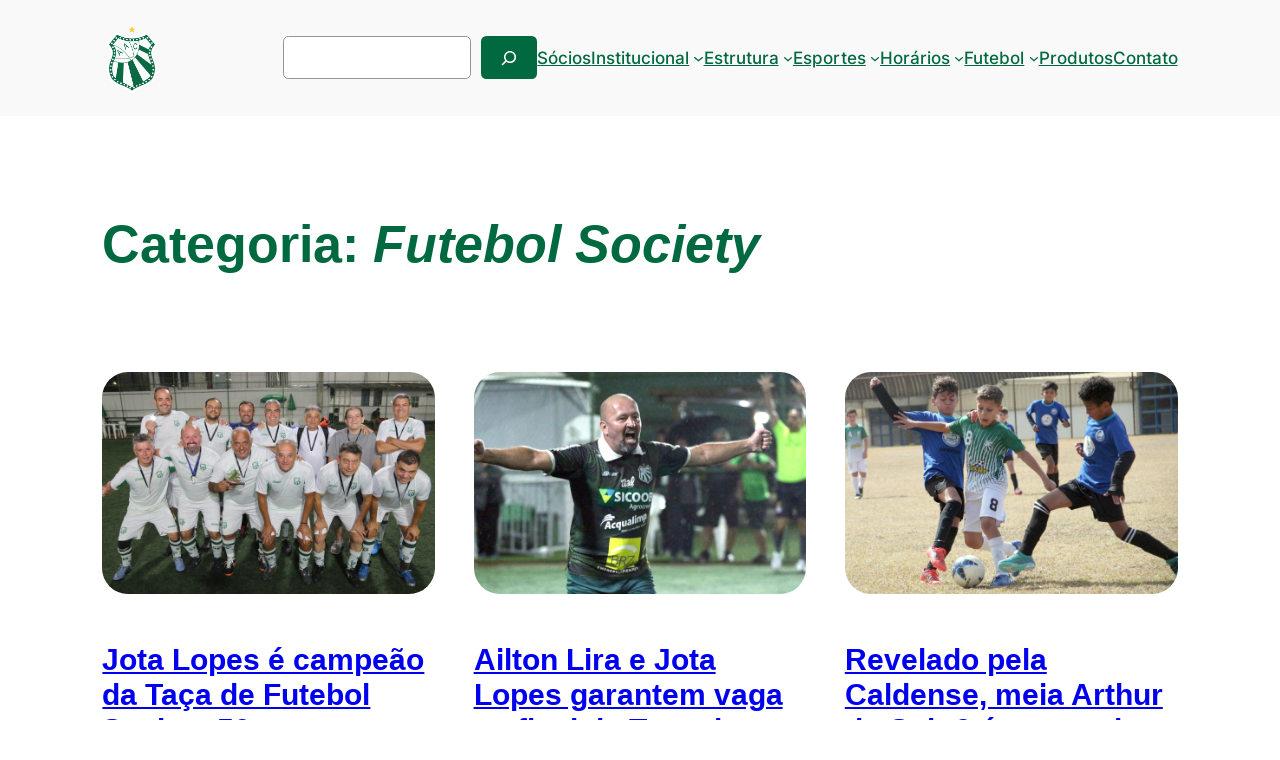

--- FILE ---
content_type: text/html; charset=UTF-8
request_url: https://caldense.com.br/category/futebol-society/
body_size: 164398
content:
<!DOCTYPE html>
<html lang="pt-BR">
<head>
	<meta charset="UTF-8" />
	<meta name="viewport" content="width=device-width, initial-scale=1" />
<meta name='robots' content='index, follow, max-image-preview:large, max-snippet:-1, max-video-preview:-1' />

	<!-- This site is optimized with the Yoast SEO plugin v22.0 - https://yoast.com/wordpress/plugins/seo/ -->
	<link rel="canonical" href="https://caldense.com.br/category/futebol-society/" />
	<link rel="next" href="https://caldense.com.br/category/futebol-society/page/2/" />
	<meta property="og:locale" content="pt_BR" />
	<meta property="og:type" content="article" />
	<meta property="og:title" content="Arquivo de Futebol Society -" />
	<meta property="og:url" content="https://caldense.com.br/category/futebol-society/" />
	<meta name="twitter:card" content="summary_large_image" />
	<script type="application/ld+json" class="yoast-schema-graph">{"@context":"https://schema.org","@graph":[{"@type":"CollectionPage","@id":"https://caldense.com.br/category/futebol-society/","url":"https://caldense.com.br/category/futebol-society/","name":"Arquivo de Futebol Society -","isPartOf":{"@id":"https://caldense.com.br/#website"},"primaryImageOfPage":{"@id":"https://caldense.com.br/category/futebol-society/#primaryimage"},"image":{"@id":"https://caldense.com.br/category/futebol-society/#primaryimage"},"thumbnailUrl":"https://caldense.com.br/wp-content/uploads/2025/12/598571100_1199006502334357_8047068315176289510_n-1.jpg","breadcrumb":{"@id":"https://caldense.com.br/category/futebol-society/#breadcrumb"},"inLanguage":"pt-BR"},{"@type":"ImageObject","inLanguage":"pt-BR","@id":"https://caldense.com.br/category/futebol-society/#primaryimage","url":"https://caldense.com.br/wp-content/uploads/2025/12/598571100_1199006502334357_8047068315176289510_n-1.jpg","contentUrl":"https://caldense.com.br/wp-content/uploads/2025/12/598571100_1199006502334357_8047068315176289510_n-1.jpg","width":1620,"height":1080},{"@type":"BreadcrumbList","@id":"https://caldense.com.br/category/futebol-society/#breadcrumb","itemListElement":[{"@type":"ListItem","position":1,"name":"Início","item":"https://caldense.com.br/"},{"@type":"ListItem","position":2,"name":"Futebol Society"}]},{"@type":"WebSite","@id":"https://caldense.com.br/#website","url":"https://caldense.com.br/","name":"","description":"Caldense - Site Oficial","potentialAction":[{"@type":"SearchAction","target":{"@type":"EntryPoint","urlTemplate":"https://caldense.com.br/?s={search_term_string}"},"query-input":"required name=search_term_string"}],"inLanguage":"pt-BR"}]}</script>
	<!-- / Yoast SEO plugin. -->


<title>Arquivo de Futebol Society -</title>
<link rel="alternate" type="application/rss+xml" title="Feed para  &raquo;" href="https://caldense.com.br/feed/" />
<link rel="alternate" type="application/rss+xml" title="Feed de comentários para  &raquo;" href="https://caldense.com.br/comments/feed/" />
<link rel="alternate" type="application/rss+xml" title="Feed de categoria para  &raquo; Futebol Society" href="https://caldense.com.br/category/futebol-society/feed/" />
		<!-- This site uses the Google Analytics by MonsterInsights plugin v8.28.0 - Using Analytics tracking - https://www.monsterinsights.com/ -->
							<script src="//www.googletagmanager.com/gtag/js?id=G-NMYTPT3538"  data-cfasync="false" data-wpfc-render="false" async></script>
			<script data-cfasync="false" data-wpfc-render="false">
				var mi_version = '8.28.0';
				var mi_track_user = true;
				var mi_no_track_reason = '';
								var MonsterInsightsDefaultLocations = {"page_location":"https:\/\/caldense.com.br\/category\/futebol-society\/"};
				if ( typeof MonsterInsightsPrivacyGuardFilter === 'function' ) {
					var MonsterInsightsLocations = (typeof MonsterInsightsExcludeQuery === 'object') ? MonsterInsightsPrivacyGuardFilter( MonsterInsightsExcludeQuery ) : MonsterInsightsPrivacyGuardFilter( MonsterInsightsDefaultLocations );
				} else {
					var MonsterInsightsLocations = (typeof MonsterInsightsExcludeQuery === 'object') ? MonsterInsightsExcludeQuery : MonsterInsightsDefaultLocations;
				}

								var disableStrs = [
										'ga-disable-G-NMYTPT3538',
									];

				/* Function to detect opted out users */
				function __gtagTrackerIsOptedOut() {
					for (var index = 0; index < disableStrs.length; index++) {
						if (document.cookie.indexOf(disableStrs[index] + '=true') > -1) {
							return true;
						}
					}

					return false;
				}

				/* Disable tracking if the opt-out cookie exists. */
				if (__gtagTrackerIsOptedOut()) {
					for (var index = 0; index < disableStrs.length; index++) {
						window[disableStrs[index]] = true;
					}
				}

				/* Opt-out function */
				function __gtagTrackerOptout() {
					for (var index = 0; index < disableStrs.length; index++) {
						document.cookie = disableStrs[index] + '=true; expires=Thu, 31 Dec 2099 23:59:59 UTC; path=/';
						window[disableStrs[index]] = true;
					}
				}

				if ('undefined' === typeof gaOptout) {
					function gaOptout() {
						__gtagTrackerOptout();
					}
				}
								window.dataLayer = window.dataLayer || [];

				window.MonsterInsightsDualTracker = {
					helpers: {},
					trackers: {},
				};
				if (mi_track_user) {
					function __gtagDataLayer() {
						dataLayer.push(arguments);
					}

					function __gtagTracker(type, name, parameters) {
						if (!parameters) {
							parameters = {};
						}

						if (parameters.send_to) {
							__gtagDataLayer.apply(null, arguments);
							return;
						}

						if (type === 'event') {
														parameters.send_to = monsterinsights_frontend.v4_id;
							var hookName = name;
							if (typeof parameters['event_category'] !== 'undefined') {
								hookName = parameters['event_category'] + ':' + name;
							}

							if (typeof MonsterInsightsDualTracker.trackers[hookName] !== 'undefined') {
								MonsterInsightsDualTracker.trackers[hookName](parameters);
							} else {
								__gtagDataLayer('event', name, parameters);
							}
							
						} else {
							__gtagDataLayer.apply(null, arguments);
						}
					}

					__gtagTracker('js', new Date());
					__gtagTracker('set', {
						'developer_id.dZGIzZG': true,
											});
					if ( MonsterInsightsLocations.page_location ) {
						__gtagTracker('set', MonsterInsightsLocations);
					}
										__gtagTracker('config', 'G-NMYTPT3538', {"forceSSL":"true","link_attribution":"true"} );
															window.gtag = __gtagTracker;										(function () {
						/* https://developers.google.com/analytics/devguides/collection/analyticsjs/ */
						/* ga and __gaTracker compatibility shim. */
						var noopfn = function () {
							return null;
						};
						var newtracker = function () {
							return new Tracker();
						};
						var Tracker = function () {
							return null;
						};
						var p = Tracker.prototype;
						p.get = noopfn;
						p.set = noopfn;
						p.send = function () {
							var args = Array.prototype.slice.call(arguments);
							args.unshift('send');
							__gaTracker.apply(null, args);
						};
						var __gaTracker = function () {
							var len = arguments.length;
							if (len === 0) {
								return;
							}
							var f = arguments[len - 1];
							if (typeof f !== 'object' || f === null || typeof f.hitCallback !== 'function') {
								if ('send' === arguments[0]) {
									var hitConverted, hitObject = false, action;
									if ('event' === arguments[1]) {
										if ('undefined' !== typeof arguments[3]) {
											hitObject = {
												'eventAction': arguments[3],
												'eventCategory': arguments[2],
												'eventLabel': arguments[4],
												'value': arguments[5] ? arguments[5] : 1,
											}
										}
									}
									if ('pageview' === arguments[1]) {
										if ('undefined' !== typeof arguments[2]) {
											hitObject = {
												'eventAction': 'page_view',
												'page_path': arguments[2],
											}
										}
									}
									if (typeof arguments[2] === 'object') {
										hitObject = arguments[2];
									}
									if (typeof arguments[5] === 'object') {
										Object.assign(hitObject, arguments[5]);
									}
									if ('undefined' !== typeof arguments[1].hitType) {
										hitObject = arguments[1];
										if ('pageview' === hitObject.hitType) {
											hitObject.eventAction = 'page_view';
										}
									}
									if (hitObject) {
										action = 'timing' === arguments[1].hitType ? 'timing_complete' : hitObject.eventAction;
										hitConverted = mapArgs(hitObject);
										__gtagTracker('event', action, hitConverted);
									}
								}
								return;
							}

							function mapArgs(args) {
								var arg, hit = {};
								var gaMap = {
									'eventCategory': 'event_category',
									'eventAction': 'event_action',
									'eventLabel': 'event_label',
									'eventValue': 'event_value',
									'nonInteraction': 'non_interaction',
									'timingCategory': 'event_category',
									'timingVar': 'name',
									'timingValue': 'value',
									'timingLabel': 'event_label',
									'page': 'page_path',
									'location': 'page_location',
									'title': 'page_title',
									'referrer' : 'page_referrer',
								};
								for (arg in args) {
																		if (!(!args.hasOwnProperty(arg) || !gaMap.hasOwnProperty(arg))) {
										hit[gaMap[arg]] = args[arg];
									} else {
										hit[arg] = args[arg];
									}
								}
								return hit;
							}

							try {
								f.hitCallback();
							} catch (ex) {
							}
						};
						__gaTracker.create = newtracker;
						__gaTracker.getByName = newtracker;
						__gaTracker.getAll = function () {
							return [];
						};
						__gaTracker.remove = noopfn;
						__gaTracker.loaded = true;
						window['__gaTracker'] = __gaTracker;
					})();
									} else {
										console.log("");
					(function () {
						function __gtagTracker() {
							return null;
						}

						window['__gtagTracker'] = __gtagTracker;
						window['gtag'] = __gtagTracker;
					})();
									}
			</script>
				<!-- / Google Analytics by MonsterInsights -->
		<script>
window._wpemojiSettings = {"baseUrl":"https:\/\/s.w.org\/images\/core\/emoji\/15.0.3\/72x72\/","ext":".png","svgUrl":"https:\/\/s.w.org\/images\/core\/emoji\/15.0.3\/svg\/","svgExt":".svg","source":{"concatemoji":"https:\/\/caldense.com.br\/wp-includes\/js\/wp-emoji-release.min.js?ver=6.5.5"}};
/*! This file is auto-generated */
!function(i,n){var o,s,e;function c(e){try{var t={supportTests:e,timestamp:(new Date).valueOf()};sessionStorage.setItem(o,JSON.stringify(t))}catch(e){}}function p(e,t,n){e.clearRect(0,0,e.canvas.width,e.canvas.height),e.fillText(t,0,0);var t=new Uint32Array(e.getImageData(0,0,e.canvas.width,e.canvas.height).data),r=(e.clearRect(0,0,e.canvas.width,e.canvas.height),e.fillText(n,0,0),new Uint32Array(e.getImageData(0,0,e.canvas.width,e.canvas.height).data));return t.every(function(e,t){return e===r[t]})}function u(e,t,n){switch(t){case"flag":return n(e,"\ud83c\udff3\ufe0f\u200d\u26a7\ufe0f","\ud83c\udff3\ufe0f\u200b\u26a7\ufe0f")?!1:!n(e,"\ud83c\uddfa\ud83c\uddf3","\ud83c\uddfa\u200b\ud83c\uddf3")&&!n(e,"\ud83c\udff4\udb40\udc67\udb40\udc62\udb40\udc65\udb40\udc6e\udb40\udc67\udb40\udc7f","\ud83c\udff4\u200b\udb40\udc67\u200b\udb40\udc62\u200b\udb40\udc65\u200b\udb40\udc6e\u200b\udb40\udc67\u200b\udb40\udc7f");case"emoji":return!n(e,"\ud83d\udc26\u200d\u2b1b","\ud83d\udc26\u200b\u2b1b")}return!1}function f(e,t,n){var r="undefined"!=typeof WorkerGlobalScope&&self instanceof WorkerGlobalScope?new OffscreenCanvas(300,150):i.createElement("canvas"),a=r.getContext("2d",{willReadFrequently:!0}),o=(a.textBaseline="top",a.font="600 32px Arial",{});return e.forEach(function(e){o[e]=t(a,e,n)}),o}function t(e){var t=i.createElement("script");t.src=e,t.defer=!0,i.head.appendChild(t)}"undefined"!=typeof Promise&&(o="wpEmojiSettingsSupports",s=["flag","emoji"],n.supports={everything:!0,everythingExceptFlag:!0},e=new Promise(function(e){i.addEventListener("DOMContentLoaded",e,{once:!0})}),new Promise(function(t){var n=function(){try{var e=JSON.parse(sessionStorage.getItem(o));if("object"==typeof e&&"number"==typeof e.timestamp&&(new Date).valueOf()<e.timestamp+604800&&"object"==typeof e.supportTests)return e.supportTests}catch(e){}return null}();if(!n){if("undefined"!=typeof Worker&&"undefined"!=typeof OffscreenCanvas&&"undefined"!=typeof URL&&URL.createObjectURL&&"undefined"!=typeof Blob)try{var e="postMessage("+f.toString()+"("+[JSON.stringify(s),u.toString(),p.toString()].join(",")+"));",r=new Blob([e],{type:"text/javascript"}),a=new Worker(URL.createObjectURL(r),{name:"wpTestEmojiSupports"});return void(a.onmessage=function(e){c(n=e.data),a.terminate(),t(n)})}catch(e){}c(n=f(s,u,p))}t(n)}).then(function(e){for(var t in e)n.supports[t]=e[t],n.supports.everything=n.supports.everything&&n.supports[t],"flag"!==t&&(n.supports.everythingExceptFlag=n.supports.everythingExceptFlag&&n.supports[t]);n.supports.everythingExceptFlag=n.supports.everythingExceptFlag&&!n.supports.flag,n.DOMReady=!1,n.readyCallback=function(){n.DOMReady=!0}}).then(function(){return e}).then(function(){var e;n.supports.everything||(n.readyCallback(),(e=n.source||{}).concatemoji?t(e.concatemoji):e.wpemoji&&e.twemoji&&(t(e.twemoji),t(e.wpemoji)))}))}((window,document),window._wpemojiSettings);
</script>
<style id='wp-block-site-logo-inline-css'>
.wp-block-site-logo{box-sizing:border-box;line-height:0}.wp-block-site-logo a{display:inline-block;line-height:0}.wp-block-site-logo.is-default-size img{height:auto;width:120px}.wp-block-site-logo img{height:auto;max-width:100%}.wp-block-site-logo a,.wp-block-site-logo img{border-radius:inherit}.wp-block-site-logo.aligncenter{margin-left:auto;margin-right:auto;text-align:center}.wp-block-site-logo.is-style-rounded{border-radius:9999px}
</style>
<style id='wp-block-site-title-inline-css'>
.wp-block-site-title a{color:inherit}
</style>
<style id='wp-block-group-inline-css'>
.wp-block-group{box-sizing:border-box}
</style>
<style id='wp-block-search-inline-css'>
.wp-block-search__button{margin-left:10px;word-break:normal}.wp-block-search__button.has-icon{line-height:0}.wp-block-search__button svg{height:1.25em;min-height:24px;min-width:24px;width:1.25em;fill:currentColor;vertical-align:text-bottom}:where(.wp-block-search__button){border:1px solid #ccc;padding:6px 10px}.wp-block-search__inside-wrapper{display:flex;flex:auto;flex-wrap:nowrap;max-width:100%}.wp-block-search__label{width:100%}.wp-block-search__input{-webkit-appearance:initial;appearance:none;border:1px solid #949494;flex-grow:1;margin-left:0;margin-right:0;min-width:3rem;padding:8px;text-decoration:unset!important}.wp-block-search.wp-block-search__button-only .wp-block-search__button{flex-shrink:0;margin-left:0;max-width:100%}.wp-block-search.wp-block-search__button-only .wp-block-search__button[aria-expanded=true]{max-width:calc(100% - 100px)}.wp-block-search.wp-block-search__button-only .wp-block-search__inside-wrapper{min-width:0!important;transition-property:width}.wp-block-search.wp-block-search__button-only .wp-block-search__input{flex-basis:100%;transition-duration:.3s}.wp-block-search.wp-block-search__button-only.wp-block-search__searchfield-hidden,.wp-block-search.wp-block-search__button-only.wp-block-search__searchfield-hidden .wp-block-search__inside-wrapper{overflow:hidden}.wp-block-search.wp-block-search__button-only.wp-block-search__searchfield-hidden .wp-block-search__input{border-left-width:0!important;border-right-width:0!important;flex-basis:0;flex-grow:0;margin:0;min-width:0!important;padding-left:0!important;padding-right:0!important;width:0!important}:where(.wp-block-search__button-inside .wp-block-search__inside-wrapper){border:1px solid #949494;box-sizing:border-box;padding:4px}:where(.wp-block-search__button-inside .wp-block-search__inside-wrapper) .wp-block-search__input{border:none;border-radius:0;padding:0 4px}:where(.wp-block-search__button-inside .wp-block-search__inside-wrapper) .wp-block-search__input:focus{outline:none}:where(.wp-block-search__button-inside .wp-block-search__inside-wrapper) :where(.wp-block-search__button){padding:4px 8px}.wp-block-search.aligncenter .wp-block-search__inside-wrapper{margin:auto}.wp-block[data-align=right] .wp-block-search.wp-block-search__button-only .wp-block-search__inside-wrapper{float:right}
</style>
<style id='wp-block-navigation-link-inline-css'>
.wp-block-navigation .wp-block-navigation-item__label{overflow-wrap:break-word}.wp-block-navigation .wp-block-navigation-item__description{display:none}.link-ui-tools{border-top:1px solid #f0f0f0;padding:8px}.link-ui-block-inserter{padding-top:8px}.link-ui-block-inserter__back{margin-left:8px;text-transform:uppercase}.components-popover-pointer-events-trap{background-color:initial;cursor:pointer;inset:0;position:fixed;z-index:1000000}

				.is-style-arrow-link .wp-block-navigation-item__label:after {
					content: "\2197";
					padding-inline-start: 0.25rem;
					vertical-align: middle;
					text-decoration: none;
					display: inline-block;
				}
</style>
<link rel='stylesheet' id='wp-block-navigation-css' href='https://caldense.com.br/wp-includes/blocks/navigation/style.min.css?ver=6.5.5' media='all' />
<style id='wp-block-query-title-inline-css'>
.wp-block-query-title{box-sizing:border-box}
</style>
<style id='wp-block-paragraph-inline-css'>
.is-small-text{font-size:.875em}.is-regular-text{font-size:1em}.is-large-text{font-size:2.25em}.is-larger-text{font-size:3em}.has-drop-cap:not(:focus):first-letter{float:left;font-size:8.4em;font-style:normal;font-weight:100;line-height:.68;margin:.05em .1em 0 0;text-transform:uppercase}body.rtl .has-drop-cap:not(:focus):first-letter{float:none;margin-left:.1em}p.has-drop-cap.has-background{overflow:hidden}p.has-background{padding:1.25em 2.375em}:where(p.has-text-color:not(.has-link-color)) a{color:inherit}p.has-text-align-left[style*="writing-mode:vertical-lr"],p.has-text-align-right[style*="writing-mode:vertical-rl"]{rotate:180deg}
</style>
<style id='wp-block-post-featured-image-inline-css'>
.wp-block-post-featured-image{margin-left:0;margin-right:0}.wp-block-post-featured-image a{display:block;height:100%}.wp-block-post-featured-image img{box-sizing:border-box;height:auto;max-width:100%;vertical-align:bottom;width:100%}.wp-block-post-featured-image.alignfull img,.wp-block-post-featured-image.alignwide img{width:100%}.wp-block-post-featured-image .wp-block-post-featured-image__overlay.has-background-dim{background-color:#000;inset:0;position:absolute}.wp-block-post-featured-image{position:relative}.wp-block-post-featured-image .wp-block-post-featured-image__overlay.has-background-gradient{background-color:initial}.wp-block-post-featured-image .wp-block-post-featured-image__overlay.has-background-dim-0{opacity:0}.wp-block-post-featured-image .wp-block-post-featured-image__overlay.has-background-dim-10{opacity:.1}.wp-block-post-featured-image .wp-block-post-featured-image__overlay.has-background-dim-20{opacity:.2}.wp-block-post-featured-image .wp-block-post-featured-image__overlay.has-background-dim-30{opacity:.3}.wp-block-post-featured-image .wp-block-post-featured-image__overlay.has-background-dim-40{opacity:.4}.wp-block-post-featured-image .wp-block-post-featured-image__overlay.has-background-dim-50{opacity:.5}.wp-block-post-featured-image .wp-block-post-featured-image__overlay.has-background-dim-60{opacity:.6}.wp-block-post-featured-image .wp-block-post-featured-image__overlay.has-background-dim-70{opacity:.7}.wp-block-post-featured-image .wp-block-post-featured-image__overlay.has-background-dim-80{opacity:.8}.wp-block-post-featured-image .wp-block-post-featured-image__overlay.has-background-dim-90{opacity:.9}.wp-block-post-featured-image .wp-block-post-featured-image__overlay.has-background-dim-100{opacity:1}.wp-block-post-featured-image:where(.alignleft,.alignright){width:100%}
</style>
<style id='wp-block-post-title-inline-css'>
.wp-block-post-title{box-sizing:border-box;word-break:break-word}.wp-block-post-title a{display:inline-block}
</style>
<style id='wp-block-post-date-inline-css'>
.wp-block-post-date{box-sizing:border-box}
</style>
<style id='wp-block-post-terms-inline-css'>
.wp-block-post-terms{box-sizing:border-box}.wp-block-post-terms .wp-block-post-terms__separator{white-space:pre-wrap}

				.is-style-pill a,
				.is-style-pill span:not([class], [data-rich-text-placeholder]) {
					display: inline-block;
					background-color: var(--wp--preset--color--base-2);
					padding: 0.375rem 0.875rem;
					border-radius: var(--wp--preset--spacing--20);
				}

				.is-style-pill a:hover {
					background-color: var(--wp--preset--color--contrast-3);
				}
</style>
<style id='wp-block-post-excerpt-inline-css'>
:where(.wp-block-post-excerpt){margin-bottom:var(--wp--style--block-gap);margin-top:var(--wp--style--block-gap)}.wp-block-post-excerpt__excerpt{margin-bottom:0;margin-top:0}.wp-block-post-excerpt__more-text{margin-bottom:0;margin-top:var(--wp--style--block-gap)}.wp-block-post-excerpt__more-link{display:inline-block}
</style>
<style id='wp-block-spacer-inline-css'>
.wp-block-spacer{clear:both}
</style>
<style id='wp-block-post-template-inline-css'>
.wp-block-post-template{list-style:none;margin-bottom:0;margin-top:0;max-width:100%;padding:0}.wp-block-post-template.wp-block-post-template{background:none}.wp-block-post-template.is-flex-container{display:flex;flex-direction:row;flex-wrap:wrap;gap:1.25em}.wp-block-post-template.is-flex-container>li{margin:0;width:100%}@media (min-width:600px){.wp-block-post-template.is-flex-container.is-flex-container.columns-2>li{width:calc(50% - .625em)}.wp-block-post-template.is-flex-container.is-flex-container.columns-3>li{width:calc(33.33333% - .83333em)}.wp-block-post-template.is-flex-container.is-flex-container.columns-4>li{width:calc(25% - .9375em)}.wp-block-post-template.is-flex-container.is-flex-container.columns-5>li{width:calc(20% - 1em)}.wp-block-post-template.is-flex-container.is-flex-container.columns-6>li{width:calc(16.66667% - 1.04167em)}}@media (max-width:600px){.wp-block-post-template-is-layout-grid.wp-block-post-template-is-layout-grid.wp-block-post-template-is-layout-grid.wp-block-post-template-is-layout-grid{grid-template-columns:1fr}}.wp-block-post-template-is-layout-constrained>li>.alignright,.wp-block-post-template-is-layout-flow>li>.alignright{float:right;margin-inline-end:0;margin-inline-start:2em}.wp-block-post-template-is-layout-constrained>li>.alignleft,.wp-block-post-template-is-layout-flow>li>.alignleft{float:left;margin-inline-end:2em;margin-inline-start:0}.wp-block-post-template-is-layout-constrained>li>.aligncenter,.wp-block-post-template-is-layout-flow>li>.aligncenter{margin-inline-end:auto;margin-inline-start:auto}
</style>
<style id='wp-block-query-pagination-inline-css'>
.wp-block-query-pagination>.wp-block-query-pagination-next,.wp-block-query-pagination>.wp-block-query-pagination-numbers,.wp-block-query-pagination>.wp-block-query-pagination-previous{margin-bottom:.5em;margin-right:.5em}.wp-block-query-pagination>.wp-block-query-pagination-next:last-child,.wp-block-query-pagination>.wp-block-query-pagination-numbers:last-child,.wp-block-query-pagination>.wp-block-query-pagination-previous:last-child{margin-right:0}.wp-block-query-pagination.is-content-justification-space-between>.wp-block-query-pagination-next:last-of-type{margin-inline-start:auto}.wp-block-query-pagination.is-content-justification-space-between>.wp-block-query-pagination-previous:first-child{margin-inline-end:auto}.wp-block-query-pagination .wp-block-query-pagination-previous-arrow{display:inline-block;margin-right:1ch}.wp-block-query-pagination .wp-block-query-pagination-previous-arrow:not(.is-arrow-chevron){transform:scaleX(1)}.wp-block-query-pagination .wp-block-query-pagination-next-arrow{display:inline-block;margin-left:1ch}.wp-block-query-pagination .wp-block-query-pagination-next-arrow:not(.is-arrow-chevron){transform:scaleX(1)}.wp-block-query-pagination.aligncenter{justify-content:center}
</style>
<style id='wp-block-separator-inline-css'>
@charset "UTF-8";.wp-block-separator{border:none;border-top:2px solid}.wp-block-separator.is-style-dots{background:none!important;border:none;height:auto;line-height:1;text-align:center}.wp-block-separator.is-style-dots:before{color:currentColor;content:"···";font-family:serif;font-size:1.5em;letter-spacing:2em;padding-left:2em}
</style>
<style id='wp-block-columns-inline-css'>
.wp-block-columns{align-items:normal!important;box-sizing:border-box;display:flex;flex-wrap:wrap!important}@media (min-width:782px){.wp-block-columns{flex-wrap:nowrap!important}}.wp-block-columns.are-vertically-aligned-top{align-items:flex-start}.wp-block-columns.are-vertically-aligned-center{align-items:center}.wp-block-columns.are-vertically-aligned-bottom{align-items:flex-end}@media (max-width:781px){.wp-block-columns:not(.is-not-stacked-on-mobile)>.wp-block-column{flex-basis:100%!important}}@media (min-width:782px){.wp-block-columns:not(.is-not-stacked-on-mobile)>.wp-block-column{flex-basis:0;flex-grow:1}.wp-block-columns:not(.is-not-stacked-on-mobile)>.wp-block-column[style*=flex-basis]{flex-grow:0}}.wp-block-columns.is-not-stacked-on-mobile{flex-wrap:nowrap!important}.wp-block-columns.is-not-stacked-on-mobile>.wp-block-column{flex-basis:0;flex-grow:1}.wp-block-columns.is-not-stacked-on-mobile>.wp-block-column[style*=flex-basis]{flex-grow:0}:where(.wp-block-columns){margin-bottom:1.75em}:where(.wp-block-columns.has-background){padding:1.25em 2.375em}.wp-block-column{flex-grow:1;min-width:0;overflow-wrap:break-word;word-break:break-word}.wp-block-column.is-vertically-aligned-top{align-self:flex-start}.wp-block-column.is-vertically-aligned-center{align-self:center}.wp-block-column.is-vertically-aligned-bottom{align-self:flex-end}.wp-block-column.is-vertically-aligned-stretch{align-self:stretch}.wp-block-column.is-vertically-aligned-bottom,.wp-block-column.is-vertically-aligned-center,.wp-block-column.is-vertically-aligned-top{width:100%}
</style>
<link rel='stylesheet' id='wp-block-social-links-css' href='https://caldense.com.br/wp-includes/blocks/social-links/style.min.css?ver=6.5.5' media='all' />
<style id='wp-block-heading-inline-css'>
h1.has-background,h2.has-background,h3.has-background,h4.has-background,h5.has-background,h6.has-background{padding:1.25em 2.375em}h1.has-text-align-left[style*=writing-mode]:where([style*=vertical-lr]),h1.has-text-align-right[style*=writing-mode]:where([style*=vertical-rl]),h2.has-text-align-left[style*=writing-mode]:where([style*=vertical-lr]),h2.has-text-align-right[style*=writing-mode]:where([style*=vertical-rl]),h3.has-text-align-left[style*=writing-mode]:where([style*=vertical-lr]),h3.has-text-align-right[style*=writing-mode]:where([style*=vertical-rl]),h4.has-text-align-left[style*=writing-mode]:where([style*=vertical-lr]),h4.has-text-align-right[style*=writing-mode]:where([style*=vertical-rl]),h5.has-text-align-left[style*=writing-mode]:where([style*=vertical-lr]),h5.has-text-align-right[style*=writing-mode]:where([style*=vertical-rl]),h6.has-text-align-left[style*=writing-mode]:where([style*=vertical-lr]),h6.has-text-align-right[style*=writing-mode]:where([style*=vertical-rl]){rotate:180deg}

				.is-style-asterisk:before {
					content: '';
					width: 1.5rem;
					height: 3rem;
					background: var(--wp--preset--color--contrast-2, currentColor);
					clip-path: path('M11.93.684v8.039l5.633-5.633 1.216 1.23-5.66 5.66h8.04v1.737H13.2l5.701 5.701-1.23 1.23-5.742-5.742V21h-1.737v-8.094l-5.77 5.77-1.23-1.217 5.743-5.742H.842V9.98h8.162l-5.701-5.7 1.23-1.231 5.66 5.66V.684h1.737Z');
					display: block;
				}

				/* Hide the asterisk if the heading has no content, to avoid using empty headings to display the asterisk only, which is an A11Y issue */
				.is-style-asterisk:empty:before {
					content: none;
				}

				.is-style-asterisk:-moz-only-whitespace:before {
					content: none;
				}

				.is-style-asterisk.has-text-align-center:before {
					margin: 0 auto;
				}

				.is-style-asterisk.has-text-align-right:before {
					margin-left: auto;
				}

				.rtl .is-style-asterisk.has-text-align-left:before {
					margin-right: auto;
				}
</style>
<link rel='stylesheet' id='wp-block-image-css' href='https://caldense.com.br/wp-includes/blocks/image/style.min.css?ver=6.5.5' media='all' />
<link rel='stylesheet' id='wp-block-gallery-css' href='https://caldense.com.br/wp-includes/blocks/gallery/style.min.css?ver=6.5.5' media='all' />
<style id='wp-emoji-styles-inline-css'>

	img.wp-smiley, img.emoji {
		display: inline !important;
		border: none !important;
		box-shadow: none !important;
		height: 1em !important;
		width: 1em !important;
		margin: 0 0.07em !important;
		vertical-align: -0.1em !important;
		background: none !important;
		padding: 0 !important;
	}
</style>
<style id='wp-block-library-inline-css'>
:root{--wp-admin-theme-color:#007cba;--wp-admin-theme-color--rgb:0,124,186;--wp-admin-theme-color-darker-10:#006ba1;--wp-admin-theme-color-darker-10--rgb:0,107,161;--wp-admin-theme-color-darker-20:#005a87;--wp-admin-theme-color-darker-20--rgb:0,90,135;--wp-admin-border-width-focus:2px;--wp-block-synced-color:#7a00df;--wp-block-synced-color--rgb:122,0,223;--wp-bound-block-color:#9747ff}@media (min-resolution:192dpi){:root{--wp-admin-border-width-focus:1.5px}}.wp-element-button{cursor:pointer}:root{--wp--preset--font-size--normal:16px;--wp--preset--font-size--huge:42px}:root .has-very-light-gray-background-color{background-color:#eee}:root .has-very-dark-gray-background-color{background-color:#313131}:root .has-very-light-gray-color{color:#eee}:root .has-very-dark-gray-color{color:#313131}:root .has-vivid-green-cyan-to-vivid-cyan-blue-gradient-background{background:linear-gradient(135deg,#00d084,#0693e3)}:root .has-purple-crush-gradient-background{background:linear-gradient(135deg,#34e2e4,#4721fb 50%,#ab1dfe)}:root .has-hazy-dawn-gradient-background{background:linear-gradient(135deg,#faaca8,#dad0ec)}:root .has-subdued-olive-gradient-background{background:linear-gradient(135deg,#fafae1,#67a671)}:root .has-atomic-cream-gradient-background{background:linear-gradient(135deg,#fdd79a,#004a59)}:root .has-nightshade-gradient-background{background:linear-gradient(135deg,#330968,#31cdcf)}:root .has-midnight-gradient-background{background:linear-gradient(135deg,#020381,#2874fc)}.has-regular-font-size{font-size:1em}.has-larger-font-size{font-size:2.625em}.has-normal-font-size{font-size:var(--wp--preset--font-size--normal)}.has-huge-font-size{font-size:var(--wp--preset--font-size--huge)}.has-text-align-center{text-align:center}.has-text-align-left{text-align:left}.has-text-align-right{text-align:right}#end-resizable-editor-section{display:none}.aligncenter{clear:both}.items-justified-left{justify-content:flex-start}.items-justified-center{justify-content:center}.items-justified-right{justify-content:flex-end}.items-justified-space-between{justify-content:space-between}.screen-reader-text{border:0;clip:rect(1px,1px,1px,1px);-webkit-clip-path:inset(50%);clip-path:inset(50%);height:1px;margin:-1px;overflow:hidden;padding:0;position:absolute;width:1px;word-wrap:normal!important}.screen-reader-text:focus{background-color:#ddd;clip:auto!important;-webkit-clip-path:none;clip-path:none;color:#444;display:block;font-size:1em;height:auto;left:5px;line-height:normal;padding:15px 23px 14px;text-decoration:none;top:5px;width:auto;z-index:100000}html :where(.has-border-color){border-style:solid}html :where([style*=border-top-color]){border-top-style:solid}html :where([style*=border-right-color]){border-right-style:solid}html :where([style*=border-bottom-color]){border-bottom-style:solid}html :where([style*=border-left-color]){border-left-style:solid}html :where([style*=border-width]){border-style:solid}html :where([style*=border-top-width]){border-top-style:solid}html :where([style*=border-right-width]){border-right-style:solid}html :where([style*=border-bottom-width]){border-bottom-style:solid}html :where([style*=border-left-width]){border-left-style:solid}html :where(img[class*=wp-image-]){height:auto;max-width:100%}:where(figure){margin:0 0 1em}html :where(.is-position-sticky){--wp-admin--admin-bar--position-offset:var(--wp-admin--admin-bar--height,0px)}@media screen and (max-width:600px){html :where(.is-position-sticky){--wp-admin--admin-bar--position-offset:0px}}
</style>
<style id='global-styles-inline-css'>
body{--wp--preset--color--black: #000000;--wp--preset--color--cyan-bluish-gray: #abb8c3;--wp--preset--color--white: #ffffff;--wp--preset--color--pale-pink: #f78da7;--wp--preset--color--vivid-red: #cf2e2e;--wp--preset--color--luminous-vivid-orange: #ff6900;--wp--preset--color--luminous-vivid-amber: #fcb900;--wp--preset--color--light-green-cyan: #7bdcb5;--wp--preset--color--vivid-green-cyan: #00d084;--wp--preset--color--pale-cyan-blue: #8ed1fc;--wp--preset--color--vivid-cyan-blue: #0693e3;--wp--preset--color--vivid-purple: #9b51e0;--wp--preset--color--base: #f9f9f9;--wp--preset--color--base-2: #ffffff;--wp--preset--color--contrast: #00693f;--wp--preset--color--contrast-2: #636363;--wp--preset--color--contrast-3: #A4A4A4;--wp--preset--color--accent: #cfcabe;--wp--preset--color--accent-2: #b3b3b3;--wp--preset--color--accent-3: #00fd98;--wp--preset--color--accent-4: #b1c5a4;--wp--preset--color--accent-5: #b5bdbc;--wp--preset--color--custom-cor-1: #00693f;--wp--preset--gradient--vivid-cyan-blue-to-vivid-purple: linear-gradient(135deg,rgba(6,147,227,1) 0%,rgb(155,81,224) 100%);--wp--preset--gradient--light-green-cyan-to-vivid-green-cyan: linear-gradient(135deg,rgb(122,220,180) 0%,rgb(0,208,130) 100%);--wp--preset--gradient--luminous-vivid-amber-to-luminous-vivid-orange: linear-gradient(135deg,rgba(252,185,0,1) 0%,rgba(255,105,0,1) 100%);--wp--preset--gradient--luminous-vivid-orange-to-vivid-red: linear-gradient(135deg,rgba(255,105,0,1) 0%,rgb(207,46,46) 100%);--wp--preset--gradient--very-light-gray-to-cyan-bluish-gray: linear-gradient(135deg,rgb(238,238,238) 0%,rgb(169,184,195) 100%);--wp--preset--gradient--cool-to-warm-spectrum: linear-gradient(135deg,rgb(74,234,220) 0%,rgb(151,120,209) 20%,rgb(207,42,186) 40%,rgb(238,44,130) 60%,rgb(251,105,98) 80%,rgb(254,248,76) 100%);--wp--preset--gradient--blush-light-purple: linear-gradient(135deg,rgb(255,206,236) 0%,rgb(152,150,240) 100%);--wp--preset--gradient--blush-bordeaux: linear-gradient(135deg,rgb(254,205,165) 0%,rgb(254,45,45) 50%,rgb(107,0,62) 100%);--wp--preset--gradient--luminous-dusk: linear-gradient(135deg,rgb(255,203,112) 0%,rgb(199,81,192) 50%,rgb(65,88,208) 100%);--wp--preset--gradient--pale-ocean: linear-gradient(135deg,rgb(255,245,203) 0%,rgb(182,227,212) 50%,rgb(51,167,181) 100%);--wp--preset--gradient--electric-grass: linear-gradient(135deg,rgb(202,248,128) 0%,rgb(113,206,126) 100%);--wp--preset--gradient--midnight: linear-gradient(135deg,rgb(2,3,129) 0%,rgb(40,116,252) 100%);--wp--preset--gradient--gradient-1: linear-gradient(to bottom, #cfcabe 0%, #F9F9F9 100%);--wp--preset--gradient--gradient-2: linear-gradient(to bottom, #C2A990 0%, #F9F9F9 100%);--wp--preset--gradient--gradient-3: linear-gradient(to bottom, #D8613C 0%, #F9F9F9 100%);--wp--preset--gradient--gradient-4: linear-gradient(to bottom, #B1C5A4 0%, #F9F9F9 100%);--wp--preset--gradient--gradient-5: linear-gradient(to bottom, #B5BDBC 0%, #F9F9F9 100%);--wp--preset--gradient--gradient-6: linear-gradient(to bottom, #A4A4A4 0%, #F9F9F9 100%);--wp--preset--gradient--gradient-7: linear-gradient(to bottom, #cfcabe 50%, #F9F9F9 50%);--wp--preset--gradient--gradient-8: linear-gradient(to bottom, #C2A990 50%, #F9F9F9 50%);--wp--preset--gradient--gradient-9: linear-gradient(to bottom, #D8613C 50%, #F9F9F9 50%);--wp--preset--gradient--gradient-10: linear-gradient(to bottom, #B1C5A4 50%, #F9F9F9 50%);--wp--preset--gradient--gradient-11: linear-gradient(to bottom, #B5BDBC 50%, #F9F9F9 50%);--wp--preset--gradient--gradient-12: linear-gradient(to bottom, #A4A4A4 50%, #F9F9F9 50%);--wp--preset--font-size--small: 0.9rem;--wp--preset--font-size--medium: 1.05rem;--wp--preset--font-size--large: clamp(1.39rem, 1.39rem + ((1vw - 0.2rem) * 0.767), 1.85rem);--wp--preset--font-size--x-large: clamp(1.85rem, 1.85rem + ((1vw - 0.2rem) * 1.083), 2.5rem);--wp--preset--font-size--xx-large: clamp(2.5rem, 2.5rem + ((1vw - 0.2rem) * 1.283), 3.27rem);--wp--preset--font-family--body: "Inter", sans-serif;--wp--preset--font-family--heading: Cardo;--wp--preset--font-family--system-sans-serif: -apple-system, BlinkMacSystemFont, avenir next, avenir, segoe ui, helvetica neue, helvetica, Cantarell, Ubuntu, roboto, noto, arial, sans-serif;--wp--preset--font-family--system-serif: Iowan Old Style, Apple Garamond, Baskerville, Times New Roman, Droid Serif, Times, Source Serif Pro, serif, Apple Color Emoji, Segoe UI Emoji, Segoe UI Symbol;--wp--preset--spacing--10: 1rem;--wp--preset--spacing--20: min(1.5rem, 2vw);--wp--preset--spacing--30: min(2.5rem, 3vw);--wp--preset--spacing--40: min(4rem, 5vw);--wp--preset--spacing--50: min(6.5rem, 8vw);--wp--preset--spacing--60: min(10.5rem, 13vw);--wp--preset--shadow--natural: 6px 6px 9px rgba(0, 0, 0, 0.2);--wp--preset--shadow--deep: 12px 12px 50px rgba(0, 0, 0, 0.4);--wp--preset--shadow--sharp: 6px 6px 0px rgba(0, 0, 0, 0.2);--wp--preset--shadow--outlined: 6px 6px 0px -3px rgba(255, 255, 255, 1), 6px 6px rgba(0, 0, 0, 1);--wp--preset--shadow--crisp: 6px 6px 0px rgba(0, 0, 0, 1);}.wp-block-image{--wp--preset--color--black: #000000;--wp--preset--color--cyan-bluish-gray: #abb8c3;--wp--preset--color--white: #ffffff;--wp--preset--color--pale-pink: #f78da7;--wp--preset--color--vivid-red: #cf2e2e;--wp--preset--color--luminous-vivid-orange: #ff6900;--wp--preset--color--luminous-vivid-amber: #fcb900;--wp--preset--color--light-green-cyan: #7bdcb5;--wp--preset--color--vivid-green-cyan: #00d084;--wp--preset--color--pale-cyan-blue: #8ed1fc;--wp--preset--color--vivid-cyan-blue: #0693e3;--wp--preset--color--vivid-purple: #9b51e0;--wp--preset--color--base: #f9f9f9;--wp--preset--color--base-2: #ffffff;--wp--preset--color--contrast: #00693f;--wp--preset--color--contrast-2: #636363;--wp--preset--color--contrast-3: #A4A4A4;--wp--preset--color--accent: #cfcabe;--wp--preset--color--accent-2: #b3b3b3;--wp--preset--color--accent-3: #00fd98;--wp--preset--color--accent-4: #b1c5a4;--wp--preset--color--accent-5: #b5bdbc;--wp--preset--color--custom-cor-1: #00693f;--wp--preset--gradient--vivid-cyan-blue-to-vivid-purple: linear-gradient(135deg,rgba(6,147,227,1) 0%,rgb(155,81,224) 100%);--wp--preset--gradient--light-green-cyan-to-vivid-green-cyan: linear-gradient(135deg,rgb(122,220,180) 0%,rgb(0,208,130) 100%);--wp--preset--gradient--luminous-vivid-amber-to-luminous-vivid-orange: linear-gradient(135deg,rgba(252,185,0,1) 0%,rgba(255,105,0,1) 100%);--wp--preset--gradient--luminous-vivid-orange-to-vivid-red: linear-gradient(135deg,rgba(255,105,0,1) 0%,rgb(207,46,46) 100%);--wp--preset--gradient--very-light-gray-to-cyan-bluish-gray: linear-gradient(135deg,rgb(238,238,238) 0%,rgb(169,184,195) 100%);--wp--preset--gradient--cool-to-warm-spectrum: linear-gradient(135deg,rgb(74,234,220) 0%,rgb(151,120,209) 20%,rgb(207,42,186) 40%,rgb(238,44,130) 60%,rgb(251,105,98) 80%,rgb(254,248,76) 100%);--wp--preset--gradient--blush-light-purple: linear-gradient(135deg,rgb(255,206,236) 0%,rgb(152,150,240) 100%);--wp--preset--gradient--blush-bordeaux: linear-gradient(135deg,rgb(254,205,165) 0%,rgb(254,45,45) 50%,rgb(107,0,62) 100%);--wp--preset--gradient--luminous-dusk: linear-gradient(135deg,rgb(255,203,112) 0%,rgb(199,81,192) 50%,rgb(65,88,208) 100%);--wp--preset--gradient--pale-ocean: linear-gradient(135deg,rgb(255,245,203) 0%,rgb(182,227,212) 50%,rgb(51,167,181) 100%);--wp--preset--gradient--electric-grass: linear-gradient(135deg,rgb(202,248,128) 0%,rgb(113,206,126) 100%);--wp--preset--gradient--midnight: linear-gradient(135deg,rgb(2,3,129) 0%,rgb(40,116,252) 100%);--wp--preset--gradient--gradient-1: linear-gradient(to bottom, #cfcabe 0%, #F9F9F9 100%);--wp--preset--gradient--gradient-2: linear-gradient(to bottom, #C2A990 0%, #F9F9F9 100%);--wp--preset--gradient--gradient-3: linear-gradient(to bottom, #D8613C 0%, #F9F9F9 100%);--wp--preset--gradient--gradient-4: linear-gradient(to bottom, #B1C5A4 0%, #F9F9F9 100%);--wp--preset--gradient--gradient-5: linear-gradient(to bottom, #B5BDBC 0%, #F9F9F9 100%);--wp--preset--gradient--gradient-6: linear-gradient(to bottom, #A4A4A4 0%, #F9F9F9 100%);--wp--preset--gradient--gradient-7: linear-gradient(to bottom, #cfcabe 50%, #F9F9F9 50%);--wp--preset--gradient--gradient-8: linear-gradient(to bottom, #C2A990 50%, #F9F9F9 50%);--wp--preset--gradient--gradient-9: linear-gradient(to bottom, #D8613C 50%, #F9F9F9 50%);--wp--preset--gradient--gradient-10: linear-gradient(to bottom, #B1C5A4 50%, #F9F9F9 50%);--wp--preset--gradient--gradient-11: linear-gradient(to bottom, #B5BDBC 50%, #F9F9F9 50%);--wp--preset--gradient--gradient-12: linear-gradient(to bottom, #A4A4A4 50%, #F9F9F9 50%);--wp--preset--font-size--small: 0.9rem;--wp--preset--font-size--medium: 1.05rem;--wp--preset--font-size--large: clamp(1.39rem, 1.39rem + ((1vw - 0.2rem) * 0.767), 1.85rem);--wp--preset--font-size--x-large: clamp(1.85rem, 1.85rem + ((1vw - 0.2rem) * 1.083), 2.5rem);--wp--preset--font-size--xx-large: clamp(2.5rem, 2.5rem + ((1vw - 0.2rem) * 1.283), 3.27rem);--wp--preset--font-family--body: "Inter", sans-serif;--wp--preset--font-family--heading: Cardo;--wp--preset--font-family--system-sans-serif: -apple-system, BlinkMacSystemFont, avenir next, avenir, segoe ui, helvetica neue, helvetica, Cantarell, Ubuntu, roboto, noto, arial, sans-serif;--wp--preset--font-family--system-serif: Iowan Old Style, Apple Garamond, Baskerville, Times New Roman, Droid Serif, Times, Source Serif Pro, serif, Apple Color Emoji, Segoe UI Emoji, Segoe UI Symbol;--wp--preset--spacing--10: 1rem;--wp--preset--spacing--20: min(1.5rem, 2vw);--wp--preset--spacing--30: min(2.5rem, 3vw);--wp--preset--spacing--40: min(4rem, 5vw);--wp--preset--spacing--50: min(6.5rem, 8vw);--wp--preset--spacing--60: min(10.5rem, 13vw);--wp--preset--shadow--natural: 6px 6px 9px rgba(0, 0, 0, 0.2);--wp--preset--shadow--deep: 12px 12px 50px rgba(0, 0, 0, 0.4);--wp--preset--shadow--sharp: 6px 6px 0px rgba(0, 0, 0, 0.2);--wp--preset--shadow--outlined: 6px 6px 0px -3px rgba(255, 255, 255, 1), 6px 6px rgba(0, 0, 0, 1);--wp--preset--shadow--crisp: 6px 6px 0px rgba(0, 0, 0, 1);}body { margin: 0;--wp--style--global--content-size: 620px;--wp--style--global--wide-size: 1280px; }.wp-site-blocks { padding-top: var(--wp--style--root--padding-top); padding-bottom: var(--wp--style--root--padding-bottom); }.has-global-padding { padding-right: var(--wp--style--root--padding-right); padding-left: var(--wp--style--root--padding-left); }.has-global-padding :where(.has-global-padding:not(.wp-block-block)) { padding-right: 0; padding-left: 0; }.has-global-padding > .alignfull { margin-right: calc(var(--wp--style--root--padding-right) * -1); margin-left: calc(var(--wp--style--root--padding-left) * -1); }.has-global-padding :where(.has-global-padding:not(.wp-block-block)) > .alignfull { margin-right: 0; margin-left: 0; }.has-global-padding > .alignfull:where(:not(.has-global-padding):not(.is-layout-flex):not(.is-layout-grid)) > :where([class*="wp-block-"]:not(.alignfull):not([class*="__"]),p,h1,h2,h3,h4,h5,h6,ul,ol) { padding-right: var(--wp--style--root--padding-right); padding-left: var(--wp--style--root--padding-left); }.has-global-padding :where(.has-global-padding) > .alignfull:where(:not(.has-global-padding)) > :where([class*="wp-block-"]:not(.alignfull):not([class*="__"]),p,h1,h2,h3,h4,h5,h6,ul,ol) { padding-right: 0; padding-left: 0; }.wp-site-blocks > .alignleft { float: left; margin-right: 2em; }.wp-site-blocks > .alignright { float: right; margin-left: 2em; }.wp-site-blocks > .aligncenter { justify-content: center; margin-left: auto; margin-right: auto; }:where(.wp-site-blocks) > * { margin-block-start: 1.2rem; margin-block-end: 0; }:where(.wp-site-blocks) > :first-child:first-child { margin-block-start: 0; }:where(.wp-site-blocks) > :last-child:last-child { margin-block-end: 0; }body { --wp--style--block-gap: 1.2rem; }:where(body .is-layout-flow)  > :first-child:first-child{margin-block-start: 0;}:where(body .is-layout-flow)  > :last-child:last-child{margin-block-end: 0;}:where(body .is-layout-flow)  > *{margin-block-start: 1.2rem;margin-block-end: 0;}:where(body .is-layout-constrained)  > :first-child:first-child{margin-block-start: 0;}:where(body .is-layout-constrained)  > :last-child:last-child{margin-block-end: 0;}:where(body .is-layout-constrained)  > *{margin-block-start: 1.2rem;margin-block-end: 0;}:where(body .is-layout-flex) {gap: 1.2rem;}:where(body .is-layout-grid) {gap: 1.2rem;}body .is-layout-flow > .alignleft{float: left;margin-inline-start: 0;margin-inline-end: 2em;}body .is-layout-flow > .alignright{float: right;margin-inline-start: 2em;margin-inline-end: 0;}body .is-layout-flow > .aligncenter{margin-left: auto !important;margin-right: auto !important;}body .is-layout-constrained > .alignleft{float: left;margin-inline-start: 0;margin-inline-end: 2em;}body .is-layout-constrained > .alignright{float: right;margin-inline-start: 2em;margin-inline-end: 0;}body .is-layout-constrained > .aligncenter{margin-left: auto !important;margin-right: auto !important;}body .is-layout-constrained > :where(:not(.alignleft):not(.alignright):not(.alignfull)){max-width: var(--wp--style--global--content-size);margin-left: auto !important;margin-right: auto !important;}body .is-layout-constrained > .alignwide{max-width: var(--wp--style--global--wide-size);}body .is-layout-flex{display: flex;}body .is-layout-flex{flex-wrap: wrap;align-items: center;}body .is-layout-flex > *{margin: 0;}body .is-layout-grid{display: grid;}body .is-layout-grid > *{margin: 0;}body{background-color: #ffffff00;color: var(--wp--preset--color--contrast);font-family: var(--wp--preset--font-family--body);font-size: var(--wp--preset--font-size--medium);font-style: normal;font-weight: 400;line-height: 1.55;--wp--style--root--padding-top: 0px;--wp--style--root--padding-right: var(--wp--preset--spacing--50);--wp--style--root--padding-bottom: 0px;--wp--style--root--padding-left: var(--wp--preset--spacing--50);}a:where(:not(.wp-element-button)){color: var(--wp--preset--color--contrast);text-decoration: underline;}a:where(:not(.wp-element-button)):hover{color: var(--wp--preset--color--accent-3);text-decoration: none;}h1, h2, h3, h4, h5, h6{background-color: var(--wp--preset--color--base-2);color: var(--wp--preset--color--contrast);font-family: var(--wp--preset--font-family--system-sans-serif);font-style: normal;font-weight: 700;line-height: 1.2;text-transform: none;}h1{font-size: var(--wp--preset--font-size--xx-large);line-height: 1.15;}h2{font-size: var(--wp--preset--font-size--x-large);}h3{font-size: var(--wp--preset--font-size--large);}h4{font-size: clamp(1.1rem, 1.1rem + ((1vw - 0.2rem) * 0.767), 1.5rem);}h5{font-size: var(--wp--preset--font-size--medium);}h6{font-size: var(--wp--preset--font-size--small);}.wp-element-button, .wp-block-button__link{background-color: var(--wp--preset--color--contrast);border-radius: .33rem;border-color: var(--wp--preset--color--contrast);border-width: 0;color: var(--wp--preset--color--base-2);font-family: inherit;font-size: var(--wp--preset--font-size--small);font-style: normal;font-weight: 500;line-height: inherit;padding-top: 0.6rem;padding-right: 1rem;padding-bottom: 0.6rem;padding-left: 1rem;text-decoration: none;}.wp-element-button:hover, .wp-block-button__link:hover{background-color: var(--wp--preset--color--contrast-2);border-color: var(--wp--preset--color--contrast-2);color: var(--wp--preset--color--base);}.wp-element-button:focus, .wp-block-button__link:focus{background-color: var(--wp--preset--color--contrast-2);border-color: var(--wp--preset--color--contrast-2);color: var(--wp--preset--color--base);outline-color: var(--wp--preset--color--contrast);outline-offset: 2px;outline-style: dotted;outline-width: 1px;}.wp-element-button:active, .wp-block-button__link:active{background-color: var(--wp--preset--color--contrast);color: var(--wp--preset--color--base);}.wp-element-caption, .wp-block-audio figcaption, .wp-block-embed figcaption, .wp-block-gallery figcaption, .wp-block-image figcaption, .wp-block-table figcaption, .wp-block-video figcaption{color: var(--wp--preset--color--contrast-2);font-family: var(--wp--preset--font-family--body);font-size: 0.8rem;}.has-black-color{color: var(--wp--preset--color--black) !important;}.has-cyan-bluish-gray-color{color: var(--wp--preset--color--cyan-bluish-gray) !important;}.has-white-color{color: var(--wp--preset--color--white) !important;}.has-pale-pink-color{color: var(--wp--preset--color--pale-pink) !important;}.has-vivid-red-color{color: var(--wp--preset--color--vivid-red) !important;}.has-luminous-vivid-orange-color{color: var(--wp--preset--color--luminous-vivid-orange) !important;}.has-luminous-vivid-amber-color{color: var(--wp--preset--color--luminous-vivid-amber) !important;}.has-light-green-cyan-color{color: var(--wp--preset--color--light-green-cyan) !important;}.has-vivid-green-cyan-color{color: var(--wp--preset--color--vivid-green-cyan) !important;}.has-pale-cyan-blue-color{color: var(--wp--preset--color--pale-cyan-blue) !important;}.has-vivid-cyan-blue-color{color: var(--wp--preset--color--vivid-cyan-blue) !important;}.has-vivid-purple-color{color: var(--wp--preset--color--vivid-purple) !important;}.has-base-color{color: var(--wp--preset--color--base) !important;}.has-base-2-color{color: var(--wp--preset--color--base-2) !important;}.has-contrast-color{color: var(--wp--preset--color--contrast) !important;}.has-contrast-2-color{color: var(--wp--preset--color--contrast-2) !important;}.has-contrast-3-color{color: var(--wp--preset--color--contrast-3) !important;}.has-accent-color{color: var(--wp--preset--color--accent) !important;}.has-accent-2-color{color: var(--wp--preset--color--accent-2) !important;}.has-accent-3-color{color: var(--wp--preset--color--accent-3) !important;}.has-accent-4-color{color: var(--wp--preset--color--accent-4) !important;}.has-accent-5-color{color: var(--wp--preset--color--accent-5) !important;}.has-custom-cor-1-color{color: var(--wp--preset--color--custom-cor-1) !important;}.has-black-background-color{background-color: var(--wp--preset--color--black) !important;}.has-cyan-bluish-gray-background-color{background-color: var(--wp--preset--color--cyan-bluish-gray) !important;}.has-white-background-color{background-color: var(--wp--preset--color--white) !important;}.has-pale-pink-background-color{background-color: var(--wp--preset--color--pale-pink) !important;}.has-vivid-red-background-color{background-color: var(--wp--preset--color--vivid-red) !important;}.has-luminous-vivid-orange-background-color{background-color: var(--wp--preset--color--luminous-vivid-orange) !important;}.has-luminous-vivid-amber-background-color{background-color: var(--wp--preset--color--luminous-vivid-amber) !important;}.has-light-green-cyan-background-color{background-color: var(--wp--preset--color--light-green-cyan) !important;}.has-vivid-green-cyan-background-color{background-color: var(--wp--preset--color--vivid-green-cyan) !important;}.has-pale-cyan-blue-background-color{background-color: var(--wp--preset--color--pale-cyan-blue) !important;}.has-vivid-cyan-blue-background-color{background-color: var(--wp--preset--color--vivid-cyan-blue) !important;}.has-vivid-purple-background-color{background-color: var(--wp--preset--color--vivid-purple) !important;}.has-base-background-color{background-color: var(--wp--preset--color--base) !important;}.has-base-2-background-color{background-color: var(--wp--preset--color--base-2) !important;}.has-contrast-background-color{background-color: var(--wp--preset--color--contrast) !important;}.has-contrast-2-background-color{background-color: var(--wp--preset--color--contrast-2) !important;}.has-contrast-3-background-color{background-color: var(--wp--preset--color--contrast-3) !important;}.has-accent-background-color{background-color: var(--wp--preset--color--accent) !important;}.has-accent-2-background-color{background-color: var(--wp--preset--color--accent-2) !important;}.has-accent-3-background-color{background-color: var(--wp--preset--color--accent-3) !important;}.has-accent-4-background-color{background-color: var(--wp--preset--color--accent-4) !important;}.has-accent-5-background-color{background-color: var(--wp--preset--color--accent-5) !important;}.has-custom-cor-1-background-color{background-color: var(--wp--preset--color--custom-cor-1) !important;}.has-black-border-color{border-color: var(--wp--preset--color--black) !important;}.has-cyan-bluish-gray-border-color{border-color: var(--wp--preset--color--cyan-bluish-gray) !important;}.has-white-border-color{border-color: var(--wp--preset--color--white) !important;}.has-pale-pink-border-color{border-color: var(--wp--preset--color--pale-pink) !important;}.has-vivid-red-border-color{border-color: var(--wp--preset--color--vivid-red) !important;}.has-luminous-vivid-orange-border-color{border-color: var(--wp--preset--color--luminous-vivid-orange) !important;}.has-luminous-vivid-amber-border-color{border-color: var(--wp--preset--color--luminous-vivid-amber) !important;}.has-light-green-cyan-border-color{border-color: var(--wp--preset--color--light-green-cyan) !important;}.has-vivid-green-cyan-border-color{border-color: var(--wp--preset--color--vivid-green-cyan) !important;}.has-pale-cyan-blue-border-color{border-color: var(--wp--preset--color--pale-cyan-blue) !important;}.has-vivid-cyan-blue-border-color{border-color: var(--wp--preset--color--vivid-cyan-blue) !important;}.has-vivid-purple-border-color{border-color: var(--wp--preset--color--vivid-purple) !important;}.has-base-border-color{border-color: var(--wp--preset--color--base) !important;}.has-base-2-border-color{border-color: var(--wp--preset--color--base-2) !important;}.has-contrast-border-color{border-color: var(--wp--preset--color--contrast) !important;}.has-contrast-2-border-color{border-color: var(--wp--preset--color--contrast-2) !important;}.has-contrast-3-border-color{border-color: var(--wp--preset--color--contrast-3) !important;}.has-accent-border-color{border-color: var(--wp--preset--color--accent) !important;}.has-accent-2-border-color{border-color: var(--wp--preset--color--accent-2) !important;}.has-accent-3-border-color{border-color: var(--wp--preset--color--accent-3) !important;}.has-accent-4-border-color{border-color: var(--wp--preset--color--accent-4) !important;}.has-accent-5-border-color{border-color: var(--wp--preset--color--accent-5) !important;}.has-custom-cor-1-border-color{border-color: var(--wp--preset--color--custom-cor-1) !important;}.has-vivid-cyan-blue-to-vivid-purple-gradient-background{background: var(--wp--preset--gradient--vivid-cyan-blue-to-vivid-purple) !important;}.has-light-green-cyan-to-vivid-green-cyan-gradient-background{background: var(--wp--preset--gradient--light-green-cyan-to-vivid-green-cyan) !important;}.has-luminous-vivid-amber-to-luminous-vivid-orange-gradient-background{background: var(--wp--preset--gradient--luminous-vivid-amber-to-luminous-vivid-orange) !important;}.has-luminous-vivid-orange-to-vivid-red-gradient-background{background: var(--wp--preset--gradient--luminous-vivid-orange-to-vivid-red) !important;}.has-very-light-gray-to-cyan-bluish-gray-gradient-background{background: var(--wp--preset--gradient--very-light-gray-to-cyan-bluish-gray) !important;}.has-cool-to-warm-spectrum-gradient-background{background: var(--wp--preset--gradient--cool-to-warm-spectrum) !important;}.has-blush-light-purple-gradient-background{background: var(--wp--preset--gradient--blush-light-purple) !important;}.has-blush-bordeaux-gradient-background{background: var(--wp--preset--gradient--blush-bordeaux) !important;}.has-luminous-dusk-gradient-background{background: var(--wp--preset--gradient--luminous-dusk) !important;}.has-pale-ocean-gradient-background{background: var(--wp--preset--gradient--pale-ocean) !important;}.has-electric-grass-gradient-background{background: var(--wp--preset--gradient--electric-grass) !important;}.has-midnight-gradient-background{background: var(--wp--preset--gradient--midnight) !important;}.has-gradient-1-gradient-background{background: var(--wp--preset--gradient--gradient-1) !important;}.has-gradient-2-gradient-background{background: var(--wp--preset--gradient--gradient-2) !important;}.has-gradient-3-gradient-background{background: var(--wp--preset--gradient--gradient-3) !important;}.has-gradient-4-gradient-background{background: var(--wp--preset--gradient--gradient-4) !important;}.has-gradient-5-gradient-background{background: var(--wp--preset--gradient--gradient-5) !important;}.has-gradient-6-gradient-background{background: var(--wp--preset--gradient--gradient-6) !important;}.has-gradient-7-gradient-background{background: var(--wp--preset--gradient--gradient-7) !important;}.has-gradient-8-gradient-background{background: var(--wp--preset--gradient--gradient-8) !important;}.has-gradient-9-gradient-background{background: var(--wp--preset--gradient--gradient-9) !important;}.has-gradient-10-gradient-background{background: var(--wp--preset--gradient--gradient-10) !important;}.has-gradient-11-gradient-background{background: var(--wp--preset--gradient--gradient-11) !important;}.has-gradient-12-gradient-background{background: var(--wp--preset--gradient--gradient-12) !important;}.has-small-font-size{font-size: var(--wp--preset--font-size--small) !important;}.has-medium-font-size{font-size: var(--wp--preset--font-size--medium) !important;}.has-large-font-size{font-size: var(--wp--preset--font-size--large) !important;}.has-x-large-font-size{font-size: var(--wp--preset--font-size--x-large) !important;}.has-xx-large-font-size{font-size: var(--wp--preset--font-size--xx-large) !important;}.has-body-font-family{font-family: var(--wp--preset--font-family--body) !important;}.has-heading-font-family{font-family: var(--wp--preset--font-family--heading) !important;}.has-system-sans-serif-font-family{font-family: var(--wp--preset--font-family--system-sans-serif) !important;}.has-system-serif-font-family{font-family: var(--wp--preset--font-family--system-serif) !important;}.wp-block-image.has-black-color{color: var(--wp--preset--color--black) !important;}.wp-block-image.has-cyan-bluish-gray-color{color: var(--wp--preset--color--cyan-bluish-gray) !important;}.wp-block-image.has-white-color{color: var(--wp--preset--color--white) !important;}.wp-block-image.has-pale-pink-color{color: var(--wp--preset--color--pale-pink) !important;}.wp-block-image.has-vivid-red-color{color: var(--wp--preset--color--vivid-red) !important;}.wp-block-image.has-luminous-vivid-orange-color{color: var(--wp--preset--color--luminous-vivid-orange) !important;}.wp-block-image.has-luminous-vivid-amber-color{color: var(--wp--preset--color--luminous-vivid-amber) !important;}.wp-block-image.has-light-green-cyan-color{color: var(--wp--preset--color--light-green-cyan) !important;}.wp-block-image.has-vivid-green-cyan-color{color: var(--wp--preset--color--vivid-green-cyan) !important;}.wp-block-image.has-pale-cyan-blue-color{color: var(--wp--preset--color--pale-cyan-blue) !important;}.wp-block-image.has-vivid-cyan-blue-color{color: var(--wp--preset--color--vivid-cyan-blue) !important;}.wp-block-image.has-vivid-purple-color{color: var(--wp--preset--color--vivid-purple) !important;}.wp-block-image.has-base-color{color: var(--wp--preset--color--base) !important;}.wp-block-image.has-base-2-color{color: var(--wp--preset--color--base-2) !important;}.wp-block-image.has-contrast-color{color: var(--wp--preset--color--contrast) !important;}.wp-block-image.has-contrast-2-color{color: var(--wp--preset--color--contrast-2) !important;}.wp-block-image.has-contrast-3-color{color: var(--wp--preset--color--contrast-3) !important;}.wp-block-image.has-accent-color{color: var(--wp--preset--color--accent) !important;}.wp-block-image.has-accent-2-color{color: var(--wp--preset--color--accent-2) !important;}.wp-block-image.has-accent-3-color{color: var(--wp--preset--color--accent-3) !important;}.wp-block-image.has-accent-4-color{color: var(--wp--preset--color--accent-4) !important;}.wp-block-image.has-accent-5-color{color: var(--wp--preset--color--accent-5) !important;}.wp-block-image.has-custom-cor-1-color{color: var(--wp--preset--color--custom-cor-1) !important;}.wp-block-image.has-black-background-color{background-color: var(--wp--preset--color--black) !important;}.wp-block-image.has-cyan-bluish-gray-background-color{background-color: var(--wp--preset--color--cyan-bluish-gray) !important;}.wp-block-image.has-white-background-color{background-color: var(--wp--preset--color--white) !important;}.wp-block-image.has-pale-pink-background-color{background-color: var(--wp--preset--color--pale-pink) !important;}.wp-block-image.has-vivid-red-background-color{background-color: var(--wp--preset--color--vivid-red) !important;}.wp-block-image.has-luminous-vivid-orange-background-color{background-color: var(--wp--preset--color--luminous-vivid-orange) !important;}.wp-block-image.has-luminous-vivid-amber-background-color{background-color: var(--wp--preset--color--luminous-vivid-amber) !important;}.wp-block-image.has-light-green-cyan-background-color{background-color: var(--wp--preset--color--light-green-cyan) !important;}.wp-block-image.has-vivid-green-cyan-background-color{background-color: var(--wp--preset--color--vivid-green-cyan) !important;}.wp-block-image.has-pale-cyan-blue-background-color{background-color: var(--wp--preset--color--pale-cyan-blue) !important;}.wp-block-image.has-vivid-cyan-blue-background-color{background-color: var(--wp--preset--color--vivid-cyan-blue) !important;}.wp-block-image.has-vivid-purple-background-color{background-color: var(--wp--preset--color--vivid-purple) !important;}.wp-block-image.has-base-background-color{background-color: var(--wp--preset--color--base) !important;}.wp-block-image.has-base-2-background-color{background-color: var(--wp--preset--color--base-2) !important;}.wp-block-image.has-contrast-background-color{background-color: var(--wp--preset--color--contrast) !important;}.wp-block-image.has-contrast-2-background-color{background-color: var(--wp--preset--color--contrast-2) !important;}.wp-block-image.has-contrast-3-background-color{background-color: var(--wp--preset--color--contrast-3) !important;}.wp-block-image.has-accent-background-color{background-color: var(--wp--preset--color--accent) !important;}.wp-block-image.has-accent-2-background-color{background-color: var(--wp--preset--color--accent-2) !important;}.wp-block-image.has-accent-3-background-color{background-color: var(--wp--preset--color--accent-3) !important;}.wp-block-image.has-accent-4-background-color{background-color: var(--wp--preset--color--accent-4) !important;}.wp-block-image.has-accent-5-background-color{background-color: var(--wp--preset--color--accent-5) !important;}.wp-block-image.has-custom-cor-1-background-color{background-color: var(--wp--preset--color--custom-cor-1) !important;}.wp-block-image.has-black-border-color{border-color: var(--wp--preset--color--black) !important;}.wp-block-image.has-cyan-bluish-gray-border-color{border-color: var(--wp--preset--color--cyan-bluish-gray) !important;}.wp-block-image.has-white-border-color{border-color: var(--wp--preset--color--white) !important;}.wp-block-image.has-pale-pink-border-color{border-color: var(--wp--preset--color--pale-pink) !important;}.wp-block-image.has-vivid-red-border-color{border-color: var(--wp--preset--color--vivid-red) !important;}.wp-block-image.has-luminous-vivid-orange-border-color{border-color: var(--wp--preset--color--luminous-vivid-orange) !important;}.wp-block-image.has-luminous-vivid-amber-border-color{border-color: var(--wp--preset--color--luminous-vivid-amber) !important;}.wp-block-image.has-light-green-cyan-border-color{border-color: var(--wp--preset--color--light-green-cyan) !important;}.wp-block-image.has-vivid-green-cyan-border-color{border-color: var(--wp--preset--color--vivid-green-cyan) !important;}.wp-block-image.has-pale-cyan-blue-border-color{border-color: var(--wp--preset--color--pale-cyan-blue) !important;}.wp-block-image.has-vivid-cyan-blue-border-color{border-color: var(--wp--preset--color--vivid-cyan-blue) !important;}.wp-block-image.has-vivid-purple-border-color{border-color: var(--wp--preset--color--vivid-purple) !important;}.wp-block-image.has-base-border-color{border-color: var(--wp--preset--color--base) !important;}.wp-block-image.has-base-2-border-color{border-color: var(--wp--preset--color--base-2) !important;}.wp-block-image.has-contrast-border-color{border-color: var(--wp--preset--color--contrast) !important;}.wp-block-image.has-contrast-2-border-color{border-color: var(--wp--preset--color--contrast-2) !important;}.wp-block-image.has-contrast-3-border-color{border-color: var(--wp--preset--color--contrast-3) !important;}.wp-block-image.has-accent-border-color{border-color: var(--wp--preset--color--accent) !important;}.wp-block-image.has-accent-2-border-color{border-color: var(--wp--preset--color--accent-2) !important;}.wp-block-image.has-accent-3-border-color{border-color: var(--wp--preset--color--accent-3) !important;}.wp-block-image.has-accent-4-border-color{border-color: var(--wp--preset--color--accent-4) !important;}.wp-block-image.has-accent-5-border-color{border-color: var(--wp--preset--color--accent-5) !important;}.wp-block-image.has-custom-cor-1-border-color{border-color: var(--wp--preset--color--custom-cor-1) !important;}.wp-block-image.has-vivid-cyan-blue-to-vivid-purple-gradient-background{background: var(--wp--preset--gradient--vivid-cyan-blue-to-vivid-purple) !important;}.wp-block-image.has-light-green-cyan-to-vivid-green-cyan-gradient-background{background: var(--wp--preset--gradient--light-green-cyan-to-vivid-green-cyan) !important;}.wp-block-image.has-luminous-vivid-amber-to-luminous-vivid-orange-gradient-background{background: var(--wp--preset--gradient--luminous-vivid-amber-to-luminous-vivid-orange) !important;}.wp-block-image.has-luminous-vivid-orange-to-vivid-red-gradient-background{background: var(--wp--preset--gradient--luminous-vivid-orange-to-vivid-red) !important;}.wp-block-image.has-very-light-gray-to-cyan-bluish-gray-gradient-background{background: var(--wp--preset--gradient--very-light-gray-to-cyan-bluish-gray) !important;}.wp-block-image.has-cool-to-warm-spectrum-gradient-background{background: var(--wp--preset--gradient--cool-to-warm-spectrum) !important;}.wp-block-image.has-blush-light-purple-gradient-background{background: var(--wp--preset--gradient--blush-light-purple) !important;}.wp-block-image.has-blush-bordeaux-gradient-background{background: var(--wp--preset--gradient--blush-bordeaux) !important;}.wp-block-image.has-luminous-dusk-gradient-background{background: var(--wp--preset--gradient--luminous-dusk) !important;}.wp-block-image.has-pale-ocean-gradient-background{background: var(--wp--preset--gradient--pale-ocean) !important;}.wp-block-image.has-electric-grass-gradient-background{background: var(--wp--preset--gradient--electric-grass) !important;}.wp-block-image.has-midnight-gradient-background{background: var(--wp--preset--gradient--midnight) !important;}.wp-block-image.has-gradient-1-gradient-background{background: var(--wp--preset--gradient--gradient-1) !important;}.wp-block-image.has-gradient-2-gradient-background{background: var(--wp--preset--gradient--gradient-2) !important;}.wp-block-image.has-gradient-3-gradient-background{background: var(--wp--preset--gradient--gradient-3) !important;}.wp-block-image.has-gradient-4-gradient-background{background: var(--wp--preset--gradient--gradient-4) !important;}.wp-block-image.has-gradient-5-gradient-background{background: var(--wp--preset--gradient--gradient-5) !important;}.wp-block-image.has-gradient-6-gradient-background{background: var(--wp--preset--gradient--gradient-6) !important;}.wp-block-image.has-gradient-7-gradient-background{background: var(--wp--preset--gradient--gradient-7) !important;}.wp-block-image.has-gradient-8-gradient-background{background: var(--wp--preset--gradient--gradient-8) !important;}.wp-block-image.has-gradient-9-gradient-background{background: var(--wp--preset--gradient--gradient-9) !important;}.wp-block-image.has-gradient-10-gradient-background{background: var(--wp--preset--gradient--gradient-10) !important;}.wp-block-image.has-gradient-11-gradient-background{background: var(--wp--preset--gradient--gradient-11) !important;}.wp-block-image.has-gradient-12-gradient-background{background: var(--wp--preset--gradient--gradient-12) !important;}.wp-block-image.has-small-font-size{font-size: var(--wp--preset--font-size--small) !important;}.wp-block-image.has-medium-font-size{font-size: var(--wp--preset--font-size--medium) !important;}.wp-block-image.has-large-font-size{font-size: var(--wp--preset--font-size--large) !important;}.wp-block-image.has-x-large-font-size{font-size: var(--wp--preset--font-size--x-large) !important;}.wp-block-image.has-xx-large-font-size{font-size: var(--wp--preset--font-size--xx-large) !important;}.wp-block-image.has-body-font-family{font-family: var(--wp--preset--font-family--body) !important;}.wp-block-image.has-heading-font-family{font-family: var(--wp--preset--font-family--heading) !important;}.wp-block-image.has-system-sans-serif-font-family{font-family: var(--wp--preset--font-family--system-sans-serif) !important;}.wp-block-image.has-system-serif-font-family{font-family: var(--wp--preset--font-family--system-serif) !important;}
.wp-block-navigation{font-weight: 500;}
.wp-block-navigation a:where(:not(.wp-element-button)){color: inherit;text-decoration: none;}
.wp-block-navigation a:where(:not(.wp-element-button)):hover{text-decoration: underline;}
.wp-block-gallery{margin-bottom: var(--wp--preset--spacing--50);}
.wp-block-image img, .wp-block-image .wp-block-image__crop-area, .wp-block-image .components-placeholder{border-radius: 0px;border-top-width: 0px;border-top-style: none;border-right-width: 0px;border-right-style: none;border-bottom-width: 0px;border-bottom-style: none;border-left-width: 0px;border-left-style: none;}.wp-block-image.is-style-rounded img,.wp-block-image.is-style-rounded  .wp-block-image__crop-area,.wp-block-image.is-style-rounded  .components-placeholder{border-radius: var(--wp--preset--spacing--20);border-top-width: 0px;border-top-style: none;border-right-width: 0px;border-right-style: none;border-bottom-width: 0px;border-bottom-style: none;border-left-width: 0px;border-left-style: none;}
.wp-block-post-author-name{font-size: var(--wp--preset--font-size--small);}
.wp-block-post-author-name a:where(:not(.wp-element-button)){text-decoration: none;}
.wp-block-post-author-name a:where(:not(.wp-element-button)):hover{text-decoration: underline;}
.wp-block-post-date{color: var(--wp--preset--color--contrast-2);font-size: var(--wp--preset--font-size--small);}
.wp-block-post-date a:where(:not(.wp-element-button)){color: var(--wp--preset--color--contrast-2);text-decoration: none;}
.wp-block-post-date a:where(:not(.wp-element-button)):hover{text-decoration: underline;}
.wp-block-post-excerpt{line-height: 1.6;}
.wp-block-post-featured-image{margin-top: 0;margin-right: 0;margin-bottom: 0;margin-left: 0;padding-top: 0;padding-right: 0;padding-bottom: 0;padding-left: 0;}.wp-block-post-featured-image img, .wp-block-post-featured-image .block-editor-media-placeholder, .wp-block-post-featured-image .wp-block-post-featured-image__overlay{border-radius: 26px;border-top-width: 0px;border-top-style: none;border-right-width: 0px;border-right-style: none;border-bottom-width: 0px;border-bottom-style: none;border-left-width: 0px;border-left-style: none;}
.wp-block-post-terms{font-size: var(--wp--preset--font-size--small);}
.wp-block-post-terms a:where(:not(.wp-element-button)){text-decoration: none;}
.wp-block-post-terms a:where(:not(.wp-element-button)):hover{text-decoration: underline;}
.wp-block-post-title a:where(:not(.wp-element-button)){text-decoration: none;}
.wp-block-post-title a:where(:not(.wp-element-button)):hover{text-decoration: underline;}
.wp-block-query-no-results{padding-top: var(--wp--preset--spacing--30);}
.wp-block-search .wp-block-search__label, .wp-block-search .wp-block-search__input, .wp-block-search .wp-block-search__button{font-size: var(--wp--preset--font-size--small);}
.wp-block-search .wp-element-button,.wp-block-search  .wp-block-button__link{border-radius: .33rem;}
.wp-block-separator{border-color: currentColor;border-width: 0 0 1px 0;border-style: solid;color: var(--wp--preset--color--contrast);}
.wp-block-site-tagline{color: var(--wp--preset--color--contrast-2);font-size: var(--wp--preset--font-size--small);}
.wp-block-site-title{font-family: var(--wp--preset--font-family--body);font-size: clamp(0.875rem, 0.875rem + ((1vw - 0.2rem) * 0.542), 1.2rem);font-style: normal;font-weight: 600;}
.wp-block-site-title a:where(:not(.wp-element-button)){text-decoration: none;}
.wp-block-site-title a:where(:not(.wp-element-button)):hover{text-decoration: none;}
p{margin-top: var(--wp--preset--spacing--20);margin-right: 0;margin-bottom: var(--wp--preset--spacing--20);margin-left: 0;padding-top: 0;padding-right: 0;padding-bottom: 0;padding-left: 0;}
.wp-block-group-is-layout-flow > :first-child:first-child{margin-block-start: 0;}.wp-block-group-is-layout-flow > :last-child:last-child{margin-block-end: 0;}.wp-block-group-is-layout-flow > *{margin-block-start: 0;margin-block-end: 0;}.wp-block-group-is-layout-constrained > :first-child:first-child{margin-block-start: 0;}.wp-block-group-is-layout-constrained > :last-child:last-child{margin-block-end: 0;}.wp-block-group-is-layout-constrained > *{margin-block-start: 0;margin-block-end: 0;}.wp-block-group-is-layout-flex{gap: 0;}.wp-block-group-is-layout-grid{gap: 0;}
.wp-block-site-logo{margin-top: 0;margin-bottom: 0;padding-top: 0;padding-right: 0;padding-bottom: 0;padding-left: 0;}
.wp-block-calendar.wp-block-calendar table:where(:not(.has-text-color)) th{background-color:var(--wp--preset--color--contrast-2);color:var(--wp--preset--color--base);border-color:var(--wp--preset--color--contrast-2)}.wp-block-calendar table:where(:not(.has-text-color)) td{border-color:var(--wp--preset--color--contrast-2)}.wp-block-categories{}.wp-block-categories{list-style-type:none;}.wp-block-categories li{margin-bottom: 0.5rem;}.wp-block-post-comments-form{}.wp-block-post-comments-form textarea, .wp-block-post-comments-form input{border-radius:.33rem}.wp-block-loginout{}.wp-block-loginout input{border-radius:.33rem;padding:calc(0.667em + 2px);border:1px solid #949494;}.wp-block-post-terms{}.wp-block-post-terms .wp-block-post-terms__prefix{color: var(--wp--preset--color--contrast-2);}.wp-block-query-title{}.wp-block-query-title span{font-style: italic;}.wp-block-quote{}.wp-block-quote :where(p){margin-block-start:0;margin-block-end:calc(var(--wp--preset--spacing--10) + 0.5rem);}.wp-block-quote :where(:last-child){margin-block-end:0;}.wp-block-quote.has-text-align-right.is-style-plain, .rtl .is-style-plain.wp-block-quote:not(.has-text-align-center):not(.has-text-align-left){border-width: 0 2px 0 0;padding-left:calc(var(--wp--preset--spacing--20) + 0.5rem);padding-right:calc(var(--wp--preset--spacing--20) + 0.5rem);}.wp-block-quote.has-text-align-left.is-style-plain, body:not(.rtl) .is-style-plain.wp-block-quote:not(.has-text-align-center):not(.has-text-align-right){border-width: 0 0 0 2px;padding-left:calc(var(--wp--preset--spacing--20) + 0.5rem);padding-right:calc(var(--wp--preset--spacing--20) + 0.5rem)}.wp-block-search{}.wp-block-search .wp-block-search__input{border-radius:.33rem}.wp-block-separator{}.wp-block-separator:not(.is-style-wide):not(.is-style-dots):not(.alignwide):not(.alignfull){width: var(--wp--preset--spacing--60)}
</style>
<style id='core-block-supports-inline-css'>
.wp-container-core-group-is-layout-1.wp-container-core-group-is-layout-1 > *{margin-block-start:0;margin-block-end:0;}.wp-container-core-group-is-layout-1.wp-container-core-group-is-layout-1.wp-container-core-group-is-layout-1.wp-container-core-group-is-layout-1 > * + *{margin-block-start:0px;margin-block-end:0;}.wp-container-core-group-is-layout-2.wp-container-core-group-is-layout-2{gap:var(--wp--preset--spacing--20);}.wp-container-core-navigation-is-layout-1.wp-container-core-navigation-is-layout-1{gap:var(--wp--preset--spacing--20);justify-content:flex-end;}.wp-container-core-group-is-layout-3.wp-container-core-group-is-layout-3{justify-content:space-between;}.wp-container-content-3{flex-basis:min(2.5rem, 3vw);}.wp-container-core-group-is-layout-5.wp-container-core-group-is-layout-5{gap:0.3em;justify-content:flex-start;}.wp-container-content-4{flex-basis:min(2.5rem, 3vw);}.wp-container-content-5{flex-basis:min(2.5rem, 3vw);}.wp-container-core-group-is-layout-7.wp-container-core-group-is-layout-7{flex-wrap:nowrap;gap:10px;flex-direction:column;align-items:flex-start;}.wp-container-content-6{flex-basis:min(2.5rem, 3vw);}.wp-container-core-group-is-layout-8.wp-container-core-group-is-layout-8{gap:0.3em;justify-content:flex-start;}.wp-container-content-7{flex-basis:min(2.5rem, 3vw);}.wp-container-content-8{flex-basis:min(2.5rem, 3vw);}.wp-container-core-group-is-layout-10.wp-container-core-group-is-layout-10{flex-wrap:nowrap;gap:10px;flex-direction:column;align-items:flex-start;}.wp-container-content-9{flex-basis:min(2.5rem, 3vw);}.wp-container-core-group-is-layout-11.wp-container-core-group-is-layout-11{gap:0.3em;justify-content:flex-start;}.wp-container-content-10{flex-basis:min(2.5rem, 3vw);}.wp-container-content-11{flex-basis:min(2.5rem, 3vw);}.wp-container-core-group-is-layout-13.wp-container-core-group-is-layout-13{flex-wrap:nowrap;gap:10px;flex-direction:column;align-items:flex-start;}.wp-container-content-12{flex-basis:min(2.5rem, 3vw);}.wp-container-core-group-is-layout-14.wp-container-core-group-is-layout-14{gap:0.3em;justify-content:flex-start;}.wp-container-content-13{flex-basis:min(2.5rem, 3vw);}.wp-container-content-14{flex-basis:min(2.5rem, 3vw);}.wp-container-core-group-is-layout-16.wp-container-core-group-is-layout-16{flex-wrap:nowrap;gap:10px;flex-direction:column;align-items:flex-start;}.wp-container-content-15{flex-basis:min(2.5rem, 3vw);}.wp-container-core-group-is-layout-17.wp-container-core-group-is-layout-17{gap:0.3em;justify-content:flex-start;}.wp-container-content-16{flex-basis:min(2.5rem, 3vw);}.wp-container-content-17{flex-basis:min(2.5rem, 3vw);}.wp-container-core-group-is-layout-19.wp-container-core-group-is-layout-19{flex-wrap:nowrap;gap:10px;flex-direction:column;align-items:flex-start;}.wp-container-content-18{flex-basis:min(2.5rem, 3vw);}.wp-container-core-group-is-layout-20.wp-container-core-group-is-layout-20{gap:0.3em;justify-content:flex-start;}.wp-container-content-19{flex-basis:min(2.5rem, 3vw);}.wp-container-content-20{flex-basis:min(2.5rem, 3vw);}.wp-container-core-group-is-layout-22.wp-container-core-group-is-layout-22{flex-wrap:nowrap;gap:10px;flex-direction:column;align-items:flex-start;}.wp-container-content-21{flex-basis:min(2.5rem, 3vw);}.wp-container-core-group-is-layout-23.wp-container-core-group-is-layout-23{gap:0.3em;justify-content:flex-start;}.wp-container-content-22{flex-basis:min(2.5rem, 3vw);}.wp-container-content-23{flex-basis:min(2.5rem, 3vw);}.wp-container-core-group-is-layout-25.wp-container-core-group-is-layout-25{flex-wrap:nowrap;gap:10px;flex-direction:column;align-items:flex-start;}.wp-container-content-24{flex-basis:min(2.5rem, 3vw);}.wp-container-core-group-is-layout-26.wp-container-core-group-is-layout-26{gap:0.3em;justify-content:flex-start;}.wp-container-content-25{flex-basis:min(2.5rem, 3vw);}.wp-container-content-26{flex-basis:min(2.5rem, 3vw);}.wp-container-core-group-is-layout-28.wp-container-core-group-is-layout-28{flex-wrap:nowrap;gap:10px;flex-direction:column;align-items:flex-start;}.wp-container-content-27{flex-basis:min(2.5rem, 3vw);}.wp-container-core-group-is-layout-29.wp-container-core-group-is-layout-29{gap:0.3em;justify-content:flex-start;}.wp-container-content-28{flex-basis:min(2.5rem, 3vw);}.wp-container-content-29{flex-basis:min(2.5rem, 3vw);}.wp-container-core-group-is-layout-31.wp-container-core-group-is-layout-31{flex-wrap:nowrap;gap:10px;flex-direction:column;align-items:flex-start;}.wp-container-content-30{flex-basis:min(2.5rem, 3vw);}.wp-container-core-group-is-layout-32.wp-container-core-group-is-layout-32{gap:0.3em;justify-content:flex-start;}.wp-container-content-31{flex-basis:min(2.5rem, 3vw);}.wp-container-content-32{flex-basis:min(2.5rem, 3vw);}.wp-container-core-group-is-layout-34.wp-container-core-group-is-layout-34{flex-wrap:nowrap;gap:10px;flex-direction:column;align-items:flex-start;}.wp-container-core-post-template-is-layout-1.wp-container-core-post-template-is-layout-1{grid-template-columns:repeat(3, minmax(0, 1fr));gap:var(--wp--preset--spacing--30);}.wp-container-core-query-pagination-is-layout-1.wp-container-core-query-pagination-is-layout-1{justify-content:space-between;}.wp-container-core-group-is-layout-37.wp-container-core-group-is-layout-37{flex-direction:column;align-items:flex-start;}.wp-container-core-columns-is-layout-1.wp-container-core-columns-is-layout-1{flex-wrap:nowrap;}.wp-container-core-columns-is-layout-2.wp-container-core-columns-is-layout-2{flex-wrap:nowrap;}.wp-block-gallery.wp-block-gallery-33{--wp--style--unstable-gallery-gap:var( --wp--style--gallery-gap-default, var( --gallery-block--gutter-size, var( --wp--style--block-gap, 0.5em ) ) );gap:var( --wp--style--gallery-gap-default, var( --gallery-block--gutter-size, var( --wp--style--block-gap, 0.5em ) ) );}.wp-container-core-columns-is-layout-3.wp-container-core-columns-is-layout-3{flex-wrap:nowrap;gap:0 0;}
</style>
<style id='wp-block-template-skip-link-inline-css'>

		.skip-link.screen-reader-text {
			border: 0;
			clip: rect(1px,1px,1px,1px);
			clip-path: inset(50%);
			height: 1px;
			margin: -1px;
			overflow: hidden;
			padding: 0;
			position: absolute !important;
			width: 1px;
			word-wrap: normal !important;
		}

		.skip-link.screen-reader-text:focus {
			background-color: #eee;
			clip: auto !important;
			clip-path: none;
			color: #444;
			display: block;
			font-size: 1em;
			height: auto;
			left: 5px;
			line-height: normal;
			padding: 15px 23px 14px;
			text-decoration: none;
			top: 5px;
			width: auto;
			z-index: 100000;
		}
</style>
<script src="https://caldense.com.br/wp-content/plugins/google-analytics-for-wordpress/assets/js/frontend-gtag.min.js?ver=8.28.0" id="monsterinsights-frontend-script-js"></script>
<script data-cfasync="false" data-wpfc-render="false" id='monsterinsights-frontend-script-js-extra'>var monsterinsights_frontend = {"js_events_tracking":"true","download_extensions":"doc,pdf,ppt,zip,xls,docx,pptx,xlsx","inbound_paths":"[{\"path\":\"\\\/go\\\/\",\"label\":\"affiliate\"},{\"path\":\"\\\/recommend\\\/\",\"label\":\"affiliate\"}]","home_url":"https:\/\/caldense.com.br","hash_tracking":"false","v4_id":"G-NMYTPT3538"};</script>
<link rel="https://api.w.org/" href="https://caldense.com.br/wp-json/" /><link rel="alternate" type="application/json" href="https://caldense.com.br/wp-json/wp/v2/categories/29" /><link rel="EditURI" type="application/rsd+xml" title="RSD" href="https://caldense.com.br/xmlrpc.php?rsd" />
<meta name="generator" content="WordPress 6.5.5" />
<script id="wp-load-polyfill-importmap">
( HTMLScriptElement.supports && HTMLScriptElement.supports("importmap") ) || document.write( '<script src="https://caldense.com.br/wp-includes/js/dist/vendor/wp-polyfill-importmap.min.js?ver=1.8.2"></scr' + 'ipt>' );
</script>
<script type="importmap" id="wp-importmap">
{"imports":{"@wordpress\/interactivity":"https:\/\/caldense.com.br\/wp-includes\/js\/dist\/interactivity.min.js?ver=6.5.5"}}
</script>
<script type="module" src="https://caldense.com.br/wp-includes/blocks/navigation/view.min.js?ver=6.5.5" id="@wordpress/block-library/navigation-js-module"></script>
<link rel="modulepreload" href="https://caldense.com.br/wp-includes/js/dist/interactivity.min.js?ver=6.5.5" id="@wordpress/interactivity-js-modulepreload"><style id='wp-fonts-local'>
@font-face{font-family:Inter;font-style:normal;font-weight:300 900;font-display:fallback;src:url('https://caldense.com.br/wp-content/themes/twentytwentyfour/assets/fonts/inter/Inter-VariableFont_slnt,wght.woff2') format('woff2');font-stretch:normal;}
@font-face{font-family:Cardo;font-style:normal;font-weight:400;font-display:fallback;src:url('https://caldense.com.br/wp-content/themes/twentytwentyfour/assets/fonts/cardo/cardo_normal_400.woff2') format('woff2');}
@font-face{font-family:Cardo;font-style:italic;font-weight:400;font-display:fallback;src:url('https://caldense.com.br/wp-content/themes/twentytwentyfour/assets/fonts/cardo/cardo_italic_400.woff2') format('woff2');}
@font-face{font-family:Cardo;font-style:normal;font-weight:700;font-display:fallback;src:url('https://caldense.com.br/wp-content/themes/twentytwentyfour/assets/fonts/cardo/cardo_normal_700.woff2') format('woff2');}
</style>
<link rel="icon" href="https://caldense.com.br/wp-content/uploads/2024/02/LOGO-OFICIAL-DA-CALDENSE-150x150.png" sizes="32x32" />
<link rel="icon" href="https://caldense.com.br/wp-content/uploads/2024/02/LOGO-OFICIAL-DA-CALDENSE.png" sizes="192x192" />
<link rel="apple-touch-icon" href="https://caldense.com.br/wp-content/uploads/2024/02/LOGO-OFICIAL-DA-CALDENSE.png" />
<meta name="msapplication-TileImage" content="https://caldense.com.br/wp-content/uploads/2024/02/LOGO-OFICIAL-DA-CALDENSE.png" />
</head>

<body class="archive category category-futebol-society category-29 wp-custom-logo wp-embed-responsive">

<div class="wp-site-blocks"><header class="wp-block-template-part">
<div class="wp-block-group alignwide has-base-background-color has-background has-global-padding is-layout-constrained wp-block-group-is-layout-constrained"
	style="padding-top:20px;padding-bottom:20px">
	
	<div class="wp-block-group alignwide is-content-justification-space-between is-layout-flex wp-container-core-group-is-layout-3 wp-block-group-is-layout-flex">
		
		<div class="wp-block-group is-layout-flex wp-container-core-group-is-layout-2 wp-block-group-is-layout-flex">
			<div class="wp-block-site-logo"><a href="https://caldense.com.br/" class="custom-logo-link" rel="home"><img width="60" height="75" src="https://caldense.com.br/wp-content/uploads/2024/02/LOGO-OFICIAL-DA-CALDENSE.png" class="custom-logo" alt="" decoding="async" srcset="https://caldense.com.br/wp-content/uploads/2024/02/LOGO-OFICIAL-DA-CALDENSE.png 3969w, https://caldense.com.br/wp-content/uploads/2024/02/LOGO-OFICIAL-DA-CALDENSE-238x300.png 238w, https://caldense.com.br/wp-content/uploads/2024/02/LOGO-OFICIAL-DA-CALDENSE-813x1024.png 813w, https://caldense.com.br/wp-content/uploads/2024/02/LOGO-OFICIAL-DA-CALDENSE-768x967.png 768w, https://caldense.com.br/wp-content/uploads/2024/02/LOGO-OFICIAL-DA-CALDENSE-1219x1536.png 1219w, https://caldense.com.br/wp-content/uploads/2024/02/LOGO-OFICIAL-DA-CALDENSE-1626x2048.png 1626w" sizes="(max-width: 60px) 100vw, 60px" /></a></div>

			
			<div class="wp-block-group is-layout-flow wp-container-core-group-is-layout-1 wp-block-group-is-layout-flow">
				
			</div>
			
		</div>
		

		<nav class="is-responsive items-justified-right wp-block-navigation is-horizontal is-content-justification-right is-layout-flex wp-container-core-navigation-is-layout-1 wp-block-navigation-is-layout-flex" aria-label="" 
		 data-wp-interactive="core/navigation" data-wp-context='{"overlayOpenedBy":{"click":false,"hover":false,"focus":false},"type":"overlay","roleAttribute":"","ariaLabel":"Menu"}'><button aria-haspopup="dialog" aria-label="Abrir menu" class="wp-block-navigation__responsive-container-open " 
				data-wp-on--click="actions.openMenuOnClick"
				data-wp-on--keydown="actions.handleMenuKeydown"
			><svg width="24" height="24" xmlns="http://www.w3.org/2000/svg" viewBox="0 0 24 24" aria-hidden="true" focusable="false"><rect x="4" y="7.5" width="16" height="1.5" /><rect x="4" y="15" width="16" height="1.5" /></svg></button>
				<div class="wp-block-navigation__responsive-container  " style="" id="modal-2" 
				data-wp-class--has-modal-open="state.isMenuOpen"
				data-wp-class--is-menu-open="state.isMenuOpen"
				data-wp-watch="callbacks.initMenu"
				data-wp-on--keydown="actions.handleMenuKeydown"
				data-wp-on--focusout="actions.handleMenuFocusout"
				tabindex="-1"
			>
					<div class="wp-block-navigation__responsive-close" tabindex="-1">
						<div class="wp-block-navigation__responsive-dialog" 
				data-wp-bind--aria-modal="state.ariaModal"
				data-wp-bind--aria-label="state.ariaLabel"
				data-wp-bind--role="state.roleAttribute"
			>
							<button aria-label="Fechar menu" class="wp-block-navigation__responsive-container-close" 
				data-wp-on--click="actions.closeMenuOnClick"
			><svg xmlns="http://www.w3.org/2000/svg" viewBox="0 0 24 24" width="24" height="24" aria-hidden="true" focusable="false"><path d="M13 11.8l6.1-6.3-1-1-6.1 6.2-6.1-6.2-1 1 6.1 6.3-6.5 6.7 1 1 6.5-6.6 6.5 6.6 1-1z"></path></svg></button>
							<div class="wp-block-navigation__responsive-container-content" 
				data-wp-watch="callbacks.focusFirstElement"
			 id="modal-2-content">
								<form role="search" method="get" action="https://caldense.com.br/" class="wp-block-search__button-inside wp-block-search__icon-button wp-block-search"    ><label class="wp-block-search__label screen-reader-text" for="wp-block-search__input-1" >Pesquisar</label><div class="wp-block-search__inside-wrapper " ><input class="wp-block-search__input" id="wp-block-search__input-1" placeholder="" value="" type="search" name="s" required /><button aria-label="Pesquisar" class="wp-block-search__button has-icon wp-element-button" type="submit" ><svg class="search-icon" viewBox="0 0 24 24" width="24" height="24">
					<path d="M13 5c-3.3 0-6 2.7-6 6 0 1.4.5 2.7 1.3 3.7l-3.8 3.8 1.1 1.1 3.8-3.8c1 .8 2.3 1.3 3.7 1.3 3.3 0 6-2.7 6-6S16.3 5 13 5zm0 10.5c-2.5 0-4.5-2-4.5-4.5s2-4.5 4.5-4.5 4.5 2 4.5 4.5-2 4.5-4.5 4.5z"></path>
				</svg></button></div></form><ul class="wp-block-navigation__container is-responsive items-justified-right wp-block-navigation"><li class=" wp-block-navigation-item wp-block-navigation-link"><a class="wp-block-navigation-item__content"  href="http://caldense.com.br/socios/"><span class="wp-block-navigation-item__label">Sócios</span></a></li><li data-wp-context="{ &quot;submenuOpenedBy&quot;: { &quot;click&quot;: false, &quot;hover&quot;: false, &quot;focus&quot;: false }, &quot;type&quot;: &quot;submenu&quot; }" data-wp-interactive="core/navigation" data-wp-on--focusout="actions.handleMenuFocusout" data-wp-on--keydown="actions.handleMenuKeydown" data-wp-on--mouseenter="actions.openMenuOnHover" data-wp-on--mouseleave="actions.closeMenuOnHover" data-wp-watch="callbacks.initMenu" tabindex="-1" class=" wp-block-navigation-item has-child open-on-hover-click wp-block-navigation-submenu"><a class="wp-block-navigation-item__content" href="http://caldense.com.br/institucional/">Institucional</a><button data-wp-bind--aria-expanded="state.isMenuOpen" data-wp-on--click="actions.toggleMenuOnClick" aria-label="Institucional submenu" class="wp-block-navigation__submenu-icon wp-block-navigation-submenu__toggle" ><svg xmlns="http://www.w3.org/2000/svg" width="12" height="12" viewBox="0 0 12 12" fill="none" aria-hidden="true" focusable="false"><path d="M1.50002 4L6.00002 8L10.5 4" stroke-width="1.5"></path></svg></button><ul data-wp-on--focus="actions.openMenuOnFocus" class="wp-block-navigation__submenu-container wp-block-navigation-submenu"><li class=" wp-block-navigation-item wp-block-navigation-link"><a class="wp-block-navigation-item__content"  href="http://caldense.com.br/institucional/historia/"><span class="wp-block-navigation-item__label">História</span></a></li><li class=" wp-block-navigation-item wp-block-navigation-link"><a class="wp-block-navigation-item__content"  href="http://caldense.com.br/institucional/escudo/"><span class="wp-block-navigation-item__label">Escudo / Logos</span></a></li><li class=" wp-block-navigation-item wp-block-navigation-link"><a class="wp-block-navigation-item__content"  href="http://caldense.com.br/institucional/mascote-periquitao/"><span class="wp-block-navigation-item__label">Mascote</span></a></li><li class=" wp-block-navigation-item wp-block-navigation-link"><a class="wp-block-navigation-item__content"  href="http://caldense.com.br/institucional/hino-oficial/"><span class="wp-block-navigation-item__label">Hino</span></a></li><li class=" wp-block-navigation-item wp-block-navigation-link"><a class="wp-block-navigation-item__content"  href="http://caldense.com.br/institucional/diretoria-executiva/"><span class="wp-block-navigation-item__label">Diretoria Executiva</span></a></li><li class=" wp-block-navigation-item wp-block-navigation-link"><a class="wp-block-navigation-item__content"  href="http://caldense.com.br/institucional/galeria-de-presidentes/"><span class="wp-block-navigation-item__label">Galeria de Presidentes</span></a></li><li class=" wp-block-navigation-item wp-block-navigation-link"><a class="wp-block-navigation-item__content"  href="http://caldense.com.br/institucional/conselho-deliberativo/"><span class="wp-block-navigation-item__label">Conselho Deliberativo</span></a></li><li class=" wp-block-navigation-item wp-block-navigation-link"><a class="wp-block-navigation-item__content"  href="http://caldense.com.br/institucional/estatuto-do-clube/"><span class="wp-block-navigation-item__label">Estatuto do Clube</span></a></li><li class=" wp-block-navigation-item wp-block-navigation-link"><a class="wp-block-navigation-item__content"  href="http://caldense.com.br/institucional/prestacao-de-contas/"><span class="wp-block-navigation-item__label">Prestação de Contas</span></a></li><li class=" wp-block-navigation-item wp-block-navigation-link"><a class="wp-block-navigation-item__content"  href="http://caldense.com.br/revistas/"><span class="wp-block-navigation-item__label">Revistas</span></a></li><li class=" wp-block-navigation-item wp-block-navigation-link"><a class="wp-block-navigation-item__content"  href="http://caldense.com.br/institucional/duvidas-frequentes/"><span class="wp-block-navigation-item__label">Dúvidas Frequentes</span></a></li></ul></li><li data-wp-context="{ &quot;submenuOpenedBy&quot;: { &quot;click&quot;: false, &quot;hover&quot;: false, &quot;focus&quot;: false }, &quot;type&quot;: &quot;submenu&quot; }" data-wp-interactive="core/navigation" data-wp-on--focusout="actions.handleMenuFocusout" data-wp-on--keydown="actions.handleMenuKeydown" data-wp-on--mouseenter="actions.openMenuOnHover" data-wp-on--mouseleave="actions.closeMenuOnHover" data-wp-watch="callbacks.initMenu" tabindex="-1" class=" wp-block-navigation-item has-child open-on-hover-click wp-block-navigation-submenu"><a class="wp-block-navigation-item__content" href="http://caldense.com.br/estrutura/">Estrutura</a><button data-wp-bind--aria-expanded="state.isMenuOpen" data-wp-on--click="actions.toggleMenuOnClick" aria-label="Estrutura submenu" class="wp-block-navigation__submenu-icon wp-block-navigation-submenu__toggle" ><svg xmlns="http://www.w3.org/2000/svg" width="12" height="12" viewBox="0 0 12 12" fill="none" aria-hidden="true" focusable="false"><path d="M1.50002 4L6.00002 8L10.5 4" stroke-width="1.5"></path></svg></button><ul data-wp-on--focus="actions.openMenuOnFocus" class="wp-block-navigation__submenu-container wp-block-navigation-submenu"><li class=" wp-block-navigation-item wp-block-navigation-link"><a class="wp-block-navigation-item__content"  href="http://caldense.com.br/estrutura/academia/"><span class="wp-block-navigation-item__label">Academia</span></a></li><li class=" wp-block-navigation-item wp-block-navigation-link"><a class="wp-block-navigation-item__content"  href="http://caldense.com.br/estrutura/administrativo/"><span class="wp-block-navigation-item__label">Administrativo</span></a></li><li class=" wp-block-navigation-item wp-block-navigation-link"><a class="wp-block-navigation-item__content"  href="http://caldense.com.br/estrutura/bares-e-lanchonetes/"><span class="wp-block-navigation-item__label">Bares e Lanchonetes</span></a></li><li class=" wp-block-navigation-item wp-block-navigation-link"><a class="wp-block-navigation-item__content"  href="http://caldense.com.br/estrutura/cultura/"><span class="wp-block-navigation-item__label">Cultura</span></a></li><li class=" wp-block-navigation-item wp-block-navigation-link"><a class="wp-block-navigation-item__content"  href="https://caldense.com.br/estrutura/memorial/"><span class="wp-block-navigation-item__label">Memorial</span></a></li><li class=" wp-block-navigation-item wp-block-navigation-link"><a class="wp-block-navigation-item__content"  href="http://caldense.com.br/estrutura/parque-aquatico/"><span class="wp-block-navigation-item__label">Parque Aquático</span></a></li><li class=" wp-block-navigation-item wp-block-navigation-link"><a class="wp-block-navigation-item__content"  href="http://caldense.com.br/estrutura/quadras/"><span class="wp-block-navigation-item__label">Quadras</span></a></li><li class=" wp-block-navigation-item wp-block-navigation-link"><a class="wp-block-navigation-item__content"  href="http://caldense.com.br/estrutura/saude/"><span class="wp-block-navigation-item__label">Saúde</span></a></li><li class=" wp-block-navigation-item wp-block-navigation-link"><a class="wp-block-navigation-item__content"  href="http://caldense.com.br/estrutura/social/"><span class="wp-block-navigation-item__label">Social</span></a></li><li class=" wp-block-navigation-item wp-block-navigation-link"><a class="wp-block-navigation-item__content"  href="http://caldense.com.br/estrutura/tour-virtual/"><span class="wp-block-navigation-item__label">Tour Virtual</span></a></li></ul></li><li data-wp-context="{ &quot;submenuOpenedBy&quot;: { &quot;click&quot;: false, &quot;hover&quot;: false, &quot;focus&quot;: false }, &quot;type&quot;: &quot;submenu&quot; }" data-wp-interactive="core/navigation" data-wp-on--focusout="actions.handleMenuFocusout" data-wp-on--keydown="actions.handleMenuKeydown" data-wp-on--mouseenter="actions.openMenuOnHover" data-wp-on--mouseleave="actions.closeMenuOnHover" data-wp-watch="callbacks.initMenu" tabindex="-1" class=" wp-block-navigation-item has-child open-on-hover-click wp-block-navigation-submenu"><a class="wp-block-navigation-item__content" href="http://caldense.com.br/esportes/">Esportes</a><button data-wp-bind--aria-expanded="state.isMenuOpen" data-wp-on--click="actions.toggleMenuOnClick" aria-label="Esportes submenu" class="wp-block-navigation__submenu-icon wp-block-navigation-submenu__toggle" ><svg xmlns="http://www.w3.org/2000/svg" width="12" height="12" viewBox="0 0 12 12" fill="none" aria-hidden="true" focusable="false"><path d="M1.50002 4L6.00002 8L10.5 4" stroke-width="1.5"></path></svg></button><ul data-wp-on--focus="actions.openMenuOnFocus" class="wp-block-navigation__submenu-container wp-block-navigation-submenu"><li class=" wp-block-navigation-item wp-block-navigation-link"><a class="wp-block-navigation-item__content"  href="https://caldense.com.br/esportes/atletismo/"><span class="wp-block-navigation-item__label">Atletismo</span></a></li><li class=" wp-block-navigation-item wp-block-navigation-link"><a class="wp-block-navigation-item__content"  href="http://caldense.com.br/esportes/basquete/"><span class="wp-block-navigation-item__label">Basquete</span></a></li><li class=" wp-block-navigation-item wp-block-navigation-link"><a class="wp-block-navigation-item__content"  href="http://caldense.com.br/esportes/beach-tennis/"><span class="wp-block-navigation-item__label">Beach Tennis</span></a></li><li class=" wp-block-navigation-item wp-block-navigation-link"><a class="wp-block-navigation-item__content"  href="http://caldense.com.br/esportes/cricket/"><span class="wp-block-navigation-item__label">Cricket</span></a></li><li class=" wp-block-navigation-item wp-block-navigation-link"><a class="wp-block-navigation-item__content"  href="https://caldense.com.br/esportes/futebol-de-campo/"><span class="wp-block-navigation-item__label">Futebol de campo</span></a></li><li class=" wp-block-navigation-item wp-block-navigation-link"><a class="wp-block-navigation-item__content"  href="http://caldense.com.br/esportes/futebol-society/"><span class="wp-block-navigation-item__label">Futebol Society</span></a></li><li class=" wp-block-navigation-item wp-block-navigation-link"><a class="wp-block-navigation-item__content"  href="http://caldense.com.br/esportes/futsal/"><span class="wp-block-navigation-item__label">Futsal</span></a></li><li class=" wp-block-navigation-item wp-block-navigation-link"><a class="wp-block-navigation-item__content"  href="https://caldense.com.br/esportes/futevolei/"><span class="wp-block-navigation-item__label">Futevôlei</span></a></li><li class=" wp-block-navigation-item wp-block-navigation-link"><a class="wp-block-navigation-item__content"  href="http://caldense.com.br/esportes/handball/"><span class="wp-block-navigation-item__label">Handebol</span></a></li><li class=" wp-block-navigation-item wp-block-navigation-link"><a class="wp-block-navigation-item__content"  href="https://caldense.com.br/esportes/jiu-jitsu/"><span class="wp-block-navigation-item__label">Jiu-jitsu</span></a></li><li class=" wp-block-navigation-item wp-block-navigation-link"><a class="wp-block-navigation-item__content"  href="http://caldense.com.br/esportes/judo/"><span class="wp-block-navigation-item__label">Judô</span></a></li><li class=" wp-block-navigation-item wp-block-navigation-link"><a class="wp-block-navigation-item__content"  href="https://caldense.com.br/esportes/muay-thai/"><span class="wp-block-navigation-item__label">Muay Thai</span></a></li><li class=" wp-block-navigation-item wp-block-navigation-link"><a class="wp-block-navigation-item__content"  href="http://caldense.com.br/esportes/natacao/"><span class="wp-block-navigation-item__label">Natação</span></a></li><li class=" wp-block-navigation-item wp-block-navigation-link"><a class="wp-block-navigation-item__content"  href="http://caldense.com.br/esportes/peteca/"><span class="wp-block-navigation-item__label">Peteca</span></a></li><li class=" wp-block-navigation-item wp-block-navigation-link"><a class="wp-block-navigation-item__content"  href="http://caldense.com.br/esportes/volei/"><span class="wp-block-navigation-item__label">Squash</span></a></li><li class=" wp-block-navigation-item wp-block-navigation-link"><a class="wp-block-navigation-item__content"  href="http://caldense.com.br/esportes/tenis/"><span class="wp-block-navigation-item__label">Tênis</span></a></li><li class=" wp-block-navigation-item wp-block-navigation-link"><a class="wp-block-navigation-item__content"  href="http://caldense.com.br/esportes/tenis-de-mesa/"><span class="wp-block-navigation-item__label">Tênis de Mesa</span></a></li><li class=" wp-block-navigation-item wp-block-navigation-link"><a class="wp-block-navigation-item__content"  href="http://caldense.com.br/esportes/volei-2/"><span class="wp-block-navigation-item__label">Vôlei</span></a></li></ul></li><li data-wp-context="{ &quot;submenuOpenedBy&quot;: { &quot;click&quot;: false, &quot;hover&quot;: false, &quot;focus&quot;: false }, &quot;type&quot;: &quot;submenu&quot; }" data-wp-interactive="core/navigation" data-wp-on--focusout="actions.handleMenuFocusout" data-wp-on--keydown="actions.handleMenuKeydown" data-wp-on--mouseenter="actions.openMenuOnHover" data-wp-on--mouseleave="actions.closeMenuOnHover" data-wp-watch="callbacks.initMenu" tabindex="-1" class=" wp-block-navigation-item has-child open-on-hover-click wp-block-navigation-submenu"><a class="wp-block-navigation-item__content" href="http://caldense.com.br/horarios/">Horários</a><button data-wp-bind--aria-expanded="state.isMenuOpen" data-wp-on--click="actions.toggleMenuOnClick" aria-label="Horários submenu" class="wp-block-navigation__submenu-icon wp-block-navigation-submenu__toggle" ><svg xmlns="http://www.w3.org/2000/svg" width="12" height="12" viewBox="0 0 12 12" fill="none" aria-hidden="true" focusable="false"><path d="M1.50002 4L6.00002 8L10.5 4" stroke-width="1.5"></path></svg></button><ul data-wp-on--focus="actions.openMenuOnFocus" class="wp-block-navigation__submenu-container wp-block-navigation-submenu"><li class=" wp-block-navigation-item wp-block-navigation-link"><a class="wp-block-navigation-item__content"  href="http://caldense.com.br/horarios/academia/"><span class="wp-block-navigation-item__label">Academia</span></a></li><li class=" wp-block-navigation-item wp-block-navigation-link"><a class="wp-block-navigation-item__content"  href="http://caldense.com.br/horarios/esportes-2/"><span class="wp-block-navigation-item__label">Esportes</span></a></li><li class=" wp-block-navigation-item wp-block-navigation-link"><a class="wp-block-navigation-item__content"  href="http://caldense.com.br/horarios/eventos/"><span class="wp-block-navigation-item__label">Eventos</span></a></li></ul></li><li data-wp-context="{ &quot;submenuOpenedBy&quot;: { &quot;click&quot;: false, &quot;hover&quot;: false, &quot;focus&quot;: false }, &quot;type&quot;: &quot;submenu&quot; }" data-wp-interactive="core/navigation" data-wp-on--focusout="actions.handleMenuFocusout" data-wp-on--keydown="actions.handleMenuKeydown" data-wp-on--mouseenter="actions.openMenuOnHover" data-wp-on--mouseleave="actions.closeMenuOnHover" data-wp-watch="callbacks.initMenu" tabindex="-1" class=" wp-block-navigation-item has-child open-on-hover-click wp-block-navigation-submenu"><a class="wp-block-navigation-item__content" href="http://caldense.com.br/futebol/">Futebol</a><button data-wp-bind--aria-expanded="state.isMenuOpen" data-wp-on--click="actions.toggleMenuOnClick" aria-label="Futebol submenu" class="wp-block-navigation__submenu-icon wp-block-navigation-submenu__toggle" ><svg xmlns="http://www.w3.org/2000/svg" width="12" height="12" viewBox="0 0 12 12" fill="none" aria-hidden="true" focusable="false"><path d="M1.50002 4L6.00002 8L10.5 4" stroke-width="1.5"></path></svg></button><ul data-wp-on--focus="actions.openMenuOnFocus" class="wp-block-navigation__submenu-container wp-block-navigation-submenu"><li class=" wp-block-navigation-item wp-block-navigation-link"><a class="wp-block-navigation-item__content"  href="http://caldense.com.br/futebol/ninho-do-periquitos/"><span class="wp-block-navigation-item__label">Centro de Treinamento</span></a></li><li class=" wp-block-navigation-item wp-block-navigation-link"><a class="wp-block-navigation-item__content"  href="http://caldense.com.br/futebol/curiosidades/"><span class="wp-block-navigation-item__label">Curiosidades</span></a></li><li class=" wp-block-navigation-item wp-block-navigation-link"><a class="wp-block-navigation-item__content"  href="http://caldense.com.br/futebol/elenco"><span class="wp-block-navigation-item__label">Elenco</span></a></li><li class=" wp-block-navigation-item wp-block-navigation-link"><a class="wp-block-navigation-item__content"  href="http://caldense.com.br/futebol/equipes/"><span class="wp-block-navigation-item__label">Equipes</span></a></li><li class=" wp-block-navigation-item wp-block-navigation-link"><a class="wp-block-navigation-item__content"  href="http://caldense.com.br/futebol/estadio/"><span class="wp-block-navigation-item__label">Estádios</span></a></li><li class=" wp-block-navigation-item wp-block-navigation-link"><a class="wp-block-navigation-item__content"  href="http://caldense.com.br/futebol/narracoes/"><span class="wp-block-navigation-item__label">Narrações</span></a></li><li class=" wp-block-navigation-item wp-block-navigation-link"><a class="wp-block-navigation-item__content"  href="http://caldense.com.br/futebol/retrospecto-de-jogos/"><span class="wp-block-navigation-item__label">Retrospecto de jogos</span></a></li><li class=" wp-block-navigation-item wp-block-navigation-link"><a class="wp-block-navigation-item__content"  href="http://caldense.com.br/futebol/titulos/"><span class="wp-block-navigation-item__label">Títulos</span></a></li><li class=" wp-block-navigation-item wp-block-navigation-link"><a class="wp-block-navigation-item__content"  href="http://caldense.com.br/futebol/rivalidades/"><span class="wp-block-navigation-item__label">Rivalidades</span></a></li><li class=" wp-block-navigation-item wp-block-navigation-link"><a class="wp-block-navigation-item__content"  href="http://caldense.com.br/artilheiros/"><span class="wp-block-navigation-item__label">Artilheiros</span></a></li><li class=" wp-block-navigation-item wp-block-navigation-link"><a class="wp-block-navigation-item__content"  href="http://caldense.com.br/socio-torcedor/"><span class="wp-block-navigation-item__label">Sócio-torcedor</span></a></li></ul></li><li class=" wp-block-navigation-item wp-block-navigation-link"><a class="wp-block-navigation-item__content"  href="http://caldense.com.br/produtos/"><span class="wp-block-navigation-item__label">Produtos</span></a></li><li class=" wp-block-navigation-item wp-block-navigation-link"><a class="wp-block-navigation-item__content"  href="http://caldense.com.br/fale-conosco/"><span class="wp-block-navigation-item__label">Contato</span></a></li></ul>
							</div>
						</div>
					</div>
				</div></nav>
	</div>
	
</div>
</header>


<main class="wp-block-group alignfull has-global-padding is-layout-constrained wp-block-group-is-layout-constrained">

	<h1 style="padding-top:var(--wp--preset--spacing--50); line-height:1;" class="alignwide wp-block-query-title">Categoria: <span>Futebol Society</span></h1>

	

<div class="wp-block-query alignwide is-layout-flow wp-block-query-is-layout-flow">
	

	
	<div class="wp-block-group is-layout-flow wp-block-group-is-layout-flow" style="margin-top:0;margin-bottom:0;padding-top:var(--wp--preset--spacing--50);padding-right:0;padding-bottom:var(--wp--preset--spacing--50);padding-left:0">

		<ul class="columns-3 alignfull wp-block-post-template is-layout-grid wp-container-core-post-template-is-layout-1 wp-block-post-template-is-layout-grid"><li class="wp-block-post post-28704 post type-post status-publish format-standard has-post-thumbnail hentry category-futebol-society">

		<figure style="aspect-ratio:3/4; padding-bottom:var(--wp--preset--spacing--20);margin-bottom:0;" class="wp-block-post-featured-image"><a href="https://caldense.com.br/2025/12/12/jota-lopes-e-campeao-da-taca-de-futebol-society-50-mourivaldo-melo-em-noite-emocionante-na-caldense/" target="_self"  ><img width="1620" height="1080" src="https://caldense.com.br/wp-content/uploads/2025/12/598571100_1199006502334357_8047068315176289510_n-1.jpg" class="attachment-post-thumbnail size-post-thumbnail wp-post-image" alt="Jota Lopes é campeão da Taça de Futebol Society 50+ “Mourivaldo Melo” em noite emocionante na Caldense" style="width:100%;height:100%;object-fit:cover;" decoding="async" fetchpriority="high" srcset="https://caldense.com.br/wp-content/uploads/2025/12/598571100_1199006502334357_8047068315176289510_n-1.jpg 1620w, https://caldense.com.br/wp-content/uploads/2025/12/598571100_1199006502334357_8047068315176289510_n-1-300x200.jpg 300w, https://caldense.com.br/wp-content/uploads/2025/12/598571100_1199006502334357_8047068315176289510_n-1-1024x683.jpg 1024w, https://caldense.com.br/wp-content/uploads/2025/12/598571100_1199006502334357_8047068315176289510_n-1-768x512.jpg 768w, https://caldense.com.br/wp-content/uploads/2025/12/598571100_1199006502334357_8047068315176289510_n-1-1536x1024.jpg 1536w, https://caldense.com.br/wp-content/uploads/2025/12/598571100_1199006502334357_8047068315176289510_n-1-128x85.jpg 128w, https://caldense.com.br/wp-content/uploads/2025/12/598571100_1199006502334357_8047068315176289510_n-1-32x21.jpg 32w" sizes="(max-width: 1620px) 100vw, 1620px" /></a></figure>

		
		<div class="wp-block-group is-vertical is-nowrap is-layout-flex wp-container-core-group-is-layout-7 wp-block-group-is-layout-flex" style="margin-top:var(--wp--preset--spacing--20);padding-top:0">
			<h2 class="wp-block-post-title has-large-font-size wp-container-content-3"><a href="https://caldense.com.br/2025/12/12/jota-lopes-e-campeao-da-taca-de-futebol-society-50-mourivaldo-melo-em-noite-emocionante-na-caldense/" target="_self" >Jota Lopes é campeão da Taça de Futebol Society 50+ “Mourivaldo Melo” em noite emocionante na Caldense</a></h2>

			<div class="wp-block-template-part">
<div class="wp-block-group has-global-padding is-layout-constrained wp-block-group-is-layout-constrained">
<div class="wp-block-group is-content-justification-left is-layout-flex wp-container-core-group-is-layout-5 wp-block-group-is-layout-flex"><div class="wp-block-post-date"><time datetime="2025-12-12T08:19:58-03:00"><a href="https://caldense.com.br/2025/12/12/jota-lopes-e-campeao-da-taca-de-futebol-society-50-mourivaldo-melo-em-noite-emocionante-na-caldense/">dez 12, 2025</a></time></div>


<p class="has-contrast-2-color has-text-color">—</p>



<p class="has-contrast-2-color has-text-color has-small-font-size">por</p>


<div class="wp-block-post-author-name"><a href="https://caldense.com.br/author/publicidade/" target="_self" class="wp-block-post-author-name__link">Departamento de Comunicação</a></div>

<div class="taxonomy-category wp-block-post-terms"><span class="wp-block-post-terms__prefix">em </span><a href="https://caldense.com.br/category/futebol-society/" rel="tag">Futebol Society</a></div></div>
</div>
</div>

			<div class="has-text-color has-contrast-2-color wp-block-post-excerpt has-small-font-size wp-container-content-4"><p class="wp-block-post-excerpt__excerpt">A noite da última quinta-feira (11) entrou para a história do futebol Society da Associação Atlética Caldense. No campo da sede social, foi realizada a grande final da Taça de Futebol Society 50+ “Mourivaldo Melo, o Moura”, que colocou frente a frente as equipes Ailton Lira e Jota Lopes. Após chute inicial com a presença&hellip; </p></div>

			
			<div style="height:0px" aria-hidden="true" class="wp-block-spacer wp-container-content-5">
			</div>
			
		</div>
		

		</li><li class="wp-block-post post-28661 post type-post status-publish format-standard has-post-thumbnail hentry category-futebol-society">

		<figure style="aspect-ratio:3/4; padding-bottom:var(--wp--preset--spacing--20);margin-bottom:0;" class="wp-block-post-featured-image"><a href="https://caldense.com.br/2025/12/09/ailton-lira-e-jota-lopes-garantem-vaga-na-final-da-taca-de-futebol-society-50-mourivaldo-melo/" target="_self"  ><img width="1620" height="1080" src="https://caldense.com.br/wp-content/uploads/2025/12/597092091_1196861182548889_1692588204570716987_n.jpg" class="attachment-post-thumbnail size-post-thumbnail wp-post-image" alt="Ailton Lira e Jota Lopes garantem vaga na final da Taça de Futebol Society 50+ “Mourivaldo Melo”" style="width:100%;height:100%;object-fit:cover;" decoding="async" srcset="https://caldense.com.br/wp-content/uploads/2025/12/597092091_1196861182548889_1692588204570716987_n.jpg 1620w, https://caldense.com.br/wp-content/uploads/2025/12/597092091_1196861182548889_1692588204570716987_n-300x200.jpg 300w, https://caldense.com.br/wp-content/uploads/2025/12/597092091_1196861182548889_1692588204570716987_n-1024x683.jpg 1024w, https://caldense.com.br/wp-content/uploads/2025/12/597092091_1196861182548889_1692588204570716987_n-768x512.jpg 768w, https://caldense.com.br/wp-content/uploads/2025/12/597092091_1196861182548889_1692588204570716987_n-1536x1024.jpg 1536w, https://caldense.com.br/wp-content/uploads/2025/12/597092091_1196861182548889_1692588204570716987_n-128x85.jpg 128w, https://caldense.com.br/wp-content/uploads/2025/12/597092091_1196861182548889_1692588204570716987_n-32x21.jpg 32w" sizes="(max-width: 1620px) 100vw, 1620px" /></a></figure>

		
		<div class="wp-block-group is-vertical is-nowrap is-layout-flex wp-container-core-group-is-layout-10 wp-block-group-is-layout-flex" style="margin-top:var(--wp--preset--spacing--20);padding-top:0">
			<h2 class="wp-block-post-title has-large-font-size wp-container-content-6"><a href="https://caldense.com.br/2025/12/09/ailton-lira-e-jota-lopes-garantem-vaga-na-final-da-taca-de-futebol-society-50-mourivaldo-melo/" target="_self" >Ailton Lira e Jota Lopes garantem vaga na final da Taça de Futebol Society 50+ “Mourivaldo Melo”</a></h2>

			<div class="wp-block-template-part">
<div class="wp-block-group has-global-padding is-layout-constrained wp-block-group-is-layout-constrained">
<div class="wp-block-group is-content-justification-left is-layout-flex wp-container-core-group-is-layout-8 wp-block-group-is-layout-flex"><div class="wp-block-post-date"><time datetime="2025-12-09T09:08:02-03:00"><a href="https://caldense.com.br/2025/12/09/ailton-lira-e-jota-lopes-garantem-vaga-na-final-da-taca-de-futebol-society-50-mourivaldo-melo/">dez 9, 2025</a></time></div>


<p class="has-contrast-2-color has-text-color">—</p>



<p class="has-contrast-2-color has-text-color has-small-font-size">por</p>


<div class="wp-block-post-author-name"><a href="https://caldense.com.br/author/publicidade/" target="_self" class="wp-block-post-author-name__link">Departamento de Comunicação</a></div>

<div class="taxonomy-category wp-block-post-terms"><span class="wp-block-post-terms__prefix">em </span><a href="https://caldense.com.br/category/futebol-society/" rel="tag">Futebol Society</a></div></div>
</div>
</div>

			<div class="has-text-color has-contrast-2-color wp-block-post-excerpt has-small-font-size wp-container-content-7"><p class="wp-block-post-excerpt__excerpt">A segunda-feira (08) foi movimentada na sede social da Associação Atlética Caldense, que recebeu as semifinais da Taça de Futebol Society 50+ “Mourivaldo Melo, o Moura”. Os jogos foram marcados por muita emoção, viradas e performances individuais de destaque. Abrindo a noite, a equipe Ailton Lira venceu o time Magú por 4 a 2. Maurinho&hellip; </p></div>

			
			<div style="height:0px" aria-hidden="true" class="wp-block-spacer wp-container-content-8">
			</div>
			
		</div>
		

		</li><li class="wp-block-post post-28622 post type-post status-publish format-standard has-post-thumbnail hentry category-futebol-de-campo category-futebol-society category-futsal">

		<figure style="aspect-ratio:3/4; padding-bottom:var(--wp--preset--spacing--20);margin-bottom:0;" class="wp-block-post-featured-image"><a href="https://caldense.com.br/2025/12/08/revelado-pela-caldense-meia-arthur-do-sub-9-e-aprovado-em-seletiva-do-athletico-pr/" target="_self"  ><img width="2560" height="1707" src="https://caldense.com.br/wp-content/uploads/2025/12/TACApc_SUB9_campeao-17-scaled-1.jpeg" class="attachment-post-thumbnail size-post-thumbnail wp-post-image" alt="Revelado pela Caldense, meia Arthur do Sub-9 é aprovado em seletiva do Athletico (PR)" style="width:100%;height:100%;object-fit:cover;" decoding="async" srcset="https://caldense.com.br/wp-content/uploads/2025/12/TACApc_SUB9_campeao-17-scaled-1.jpeg 2560w, https://caldense.com.br/wp-content/uploads/2025/12/TACApc_SUB9_campeao-17-scaled-1-300x200.jpeg 300w, https://caldense.com.br/wp-content/uploads/2025/12/TACApc_SUB9_campeao-17-scaled-1-1024x683.jpeg 1024w, https://caldense.com.br/wp-content/uploads/2025/12/TACApc_SUB9_campeao-17-scaled-1-768x512.jpeg 768w, https://caldense.com.br/wp-content/uploads/2025/12/TACApc_SUB9_campeao-17-scaled-1-1536x1024.jpeg 1536w, https://caldense.com.br/wp-content/uploads/2025/12/TACApc_SUB9_campeao-17-scaled-1-2048x1366.jpeg 2048w, https://caldense.com.br/wp-content/uploads/2025/12/TACApc_SUB9_campeao-17-scaled-1-128x85.jpeg 128w, https://caldense.com.br/wp-content/uploads/2025/12/TACApc_SUB9_campeao-17-scaled-1-32x21.jpeg 32w" sizes="(max-width: 2560px) 100vw, 2560px" /></a></figure>

		
		<div class="wp-block-group is-vertical is-nowrap is-layout-flex wp-container-core-group-is-layout-13 wp-block-group-is-layout-flex" style="margin-top:var(--wp--preset--spacing--20);padding-top:0">
			<h2 class="wp-block-post-title has-large-font-size wp-container-content-9"><a href="https://caldense.com.br/2025/12/08/revelado-pela-caldense-meia-arthur-do-sub-9-e-aprovado-em-seletiva-do-athletico-pr/" target="_self" >Revelado pela Caldense, meia Arthur do Sub-9 é aprovado em seletiva do Athletico (PR)</a></h2>

			<div class="wp-block-template-part">
<div class="wp-block-group has-global-padding is-layout-constrained wp-block-group-is-layout-constrained">
<div class="wp-block-group is-content-justification-left is-layout-flex wp-container-core-group-is-layout-11 wp-block-group-is-layout-flex"><div class="wp-block-post-date"><time datetime="2025-12-08T10:43:12-03:00"><a href="https://caldense.com.br/2025/12/08/revelado-pela-caldense-meia-arthur-do-sub-9-e-aprovado-em-seletiva-do-athletico-pr/">dez 8, 2025</a></time></div>


<p class="has-contrast-2-color has-text-color">—</p>



<p class="has-contrast-2-color has-text-color has-small-font-size">por</p>


<div class="wp-block-post-author-name"><a href="https://caldense.com.br/author/publicidade/" target="_self" class="wp-block-post-author-name__link">Departamento de Comunicação</a></div>

<div class="taxonomy-category wp-block-post-terms"><span class="wp-block-post-terms__prefix">em </span><a href="https://caldense.com.br/category/futebol-de-campo/" rel="tag">Futebol de Campo</a><span class="wp-block-post-terms__separator">, </span><a href="https://caldense.com.br/category/futebol-society/" rel="tag">Futebol Society</a><span class="wp-block-post-terms__separator">, </span><a href="https://caldense.com.br/category/futsal/" rel="tag">Futsal</a></div></div>
</div>
</div>

			<div class="has-text-color has-contrast-2-color wp-block-post-excerpt has-small-font-size wp-container-content-10"><p class="wp-block-post-excerpt__excerpt">Revelado pela Caldense, o meia Arthur de Lima Munari, integrante do time Sub-9 da Veterana, foi aprovado em uma seletiva realizada pelo Athletico (PR) em Curitiba, após algumas semanas de avalição. Pela Veterana o garoto jogou competições como a Taça Lázaro Walter Alvisi, LIDARP, Copa Antônio Bento Gonçalves, Copa de Futsal Pré-Mirim, entre outras, sempre&hellip; </p></div>

			
			<div style="height:0px" aria-hidden="true" class="wp-block-spacer wp-container-content-11">
			</div>
			
		</div>
		

		</li><li class="wp-block-post post-28279 post type-post status-publish format-standard has-post-thumbnail hentry category-futebol-society">

		<figure style="aspect-ratio:3/4; padding-bottom:var(--wp--preset--spacing--20);margin-bottom:0;" class="wp-block-post-featured-image"><a href="https://caldense.com.br/2025/11/25/society-da-caldense-recebe-nova-rodada-da-taca-de-futebol-society-50-mourivaldo-melo/" target="_self"  ><img width="2560" height="1707" src="https://caldense.com.br/wp-content/uploads/2025/11/torneio_moura_24-11-26-scaled.jpg" class="attachment-post-thumbnail size-post-thumbnail wp-post-image" alt="Society da Caldense recebe nova rodada da Taça de Futebol Society 50+ “Mourivaldo Melo”" style="width:100%;height:100%;object-fit:cover;" decoding="async" loading="lazy" srcset="https://caldense.com.br/wp-content/uploads/2025/11/torneio_moura_24-11-26-scaled.jpg 2560w, https://caldense.com.br/wp-content/uploads/2025/11/torneio_moura_24-11-26-300x200.jpg 300w, https://caldense.com.br/wp-content/uploads/2025/11/torneio_moura_24-11-26-1024x683.jpg 1024w, https://caldense.com.br/wp-content/uploads/2025/11/torneio_moura_24-11-26-768x512.jpg 768w, https://caldense.com.br/wp-content/uploads/2025/11/torneio_moura_24-11-26-1536x1024.jpg 1536w, https://caldense.com.br/wp-content/uploads/2025/11/torneio_moura_24-11-26-2048x1365.jpg 2048w, https://caldense.com.br/wp-content/uploads/2025/11/torneio_moura_24-11-26-128x85.jpg 128w, https://caldense.com.br/wp-content/uploads/2025/11/torneio_moura_24-11-26-32x21.jpg 32w" sizes="(max-width: 2560px) 100vw, 2560px" /></a></figure>

		
		<div class="wp-block-group is-vertical is-nowrap is-layout-flex wp-container-core-group-is-layout-16 wp-block-group-is-layout-flex" style="margin-top:var(--wp--preset--spacing--20);padding-top:0">
			<h2 class="wp-block-post-title has-large-font-size wp-container-content-12"><a href="https://caldense.com.br/2025/11/25/society-da-caldense-recebe-nova-rodada-da-taca-de-futebol-society-50-mourivaldo-melo/" target="_self" >Society da Caldense recebe nova rodada da Taça de Futebol Society 50+ “Mourivaldo Melo”</a></h2>

			<div class="wp-block-template-part">
<div class="wp-block-group has-global-padding is-layout-constrained wp-block-group-is-layout-constrained">
<div class="wp-block-group is-content-justification-left is-layout-flex wp-container-core-group-is-layout-14 wp-block-group-is-layout-flex"><div class="wp-block-post-date"><time datetime="2025-11-25T09:35:09-03:00"><a href="https://caldense.com.br/2025/11/25/society-da-caldense-recebe-nova-rodada-da-taca-de-futebol-society-50-mourivaldo-melo/">nov 25, 2025</a></time></div>


<p class="has-contrast-2-color has-text-color">—</p>



<p class="has-contrast-2-color has-text-color has-small-font-size">por</p>


<div class="wp-block-post-author-name"><a href="https://caldense.com.br/author/publicidade/" target="_self" class="wp-block-post-author-name__link">Departamento de Comunicação</a></div>

<div class="taxonomy-category wp-block-post-terms"><span class="wp-block-post-terms__prefix">em </span><a href="https://caldense.com.br/category/futebol-society/" rel="tag">Futebol Society</a></div></div>
</div>
</div>

			<div class="has-text-color has-contrast-2-color wp-block-post-excerpt has-small-font-size wp-container-content-13"><p class="wp-block-post-excerpt__excerpt">A sede social da Associação Atlética Caldense teve uma segunda-feira (24) bastante movimentada, com mais uma etapa repleta de emoção e espírito esportivo da Taça de Futebol Society 50+ “Mourivaldo Melo, o Moura”.Abrindo a noite, o time Magu venceu o Mirandinha por 5 a 4, com todos os cinco gols marcados por Salomão. Pelo Mirandinha,&hellip; </p></div>

			
			<div style="height:0px" aria-hidden="true" class="wp-block-spacer wp-container-content-14">
			</div>
			
		</div>
		

		</li><li class="wp-block-post post-28078 post type-post status-publish format-standard has-post-thumbnail hentry category-futebol-society">

		<figure style="aspect-ratio:3/4; padding-bottom:var(--wp--preset--spacing--20);margin-bottom:0;" class="wp-block-post-featured-image"><a href="https://caldense.com.br/2025/11/18/society-da-caldense-recebe-mais-dois-jogos-da-taca-de-futebol-society-50-mourivaldo-melo/" target="_self"  ><img width="2560" height="1707" src="https://caldense.com.br/wp-content/uploads/2025/11/MOURA-19-scaled.jpg" class="attachment-post-thumbnail size-post-thumbnail wp-post-image" alt="Society da Caldense recebe mais dois jogos da Taça de Futebol Society 50+ “Mourivaldo Melo”" style="width:100%;height:100%;object-fit:cover;" decoding="async" loading="lazy" srcset="https://caldense.com.br/wp-content/uploads/2025/11/MOURA-19-scaled.jpg 2560w, https://caldense.com.br/wp-content/uploads/2025/11/MOURA-19-300x200.jpg 300w, https://caldense.com.br/wp-content/uploads/2025/11/MOURA-19-1024x683.jpg 1024w, https://caldense.com.br/wp-content/uploads/2025/11/MOURA-19-768x512.jpg 768w, https://caldense.com.br/wp-content/uploads/2025/11/MOURA-19-1536x1024.jpg 1536w, https://caldense.com.br/wp-content/uploads/2025/11/MOURA-19-2048x1366.jpg 2048w, https://caldense.com.br/wp-content/uploads/2025/11/MOURA-19-128x85.jpg 128w, https://caldense.com.br/wp-content/uploads/2025/11/MOURA-19-32x21.jpg 32w" sizes="(max-width: 2560px) 100vw, 2560px" /></a></figure>

		
		<div class="wp-block-group is-vertical is-nowrap is-layout-flex wp-container-core-group-is-layout-19 wp-block-group-is-layout-flex" style="margin-top:var(--wp--preset--spacing--20);padding-top:0">
			<h2 class="wp-block-post-title has-large-font-size wp-container-content-15"><a href="https://caldense.com.br/2025/11/18/society-da-caldense-recebe-mais-dois-jogos-da-taca-de-futebol-society-50-mourivaldo-melo/" target="_self" >Society da Caldense recebe mais dois jogos da Taça de Futebol Society 50+ “Mourivaldo Melo”</a></h2>

			<div class="wp-block-template-part">
<div class="wp-block-group has-global-padding is-layout-constrained wp-block-group-is-layout-constrained">
<div class="wp-block-group is-content-justification-left is-layout-flex wp-container-core-group-is-layout-17 wp-block-group-is-layout-flex"><div class="wp-block-post-date"><time datetime="2025-11-18T10:48:53-03:00"><a href="https://caldense.com.br/2025/11/18/society-da-caldense-recebe-mais-dois-jogos-da-taca-de-futebol-society-50-mourivaldo-melo/">nov 18, 2025</a></time></div>


<p class="has-contrast-2-color has-text-color">—</p>



<p class="has-contrast-2-color has-text-color has-small-font-size">por</p>


<div class="wp-block-post-author-name"><a href="https://caldense.com.br/author/publicidade/" target="_self" class="wp-block-post-author-name__link">Departamento de Comunicação</a></div>

<div class="taxonomy-category wp-block-post-terms"><span class="wp-block-post-terms__prefix">em </span><a href="https://caldense.com.br/category/futebol-society/" rel="tag">Futebol Society</a></div></div>
</div>
</div>

			<div class="has-text-color has-contrast-2-color wp-block-post-excerpt has-small-font-size wp-container-content-16"><p class="wp-block-post-excerpt__excerpt">A noite de segunda-feira (17) foi animada na sede social da Associação Atlética Caldense, com mais uma rodada cheia de emoção e clima amistoso pela Taça de Futebol Society 50+ “Mourivaldo Melo, o Moura”. Na abertura da rodada, Airton Lira e Casagrande fizeram um duelo para lá de movimentado. O time do Airton Lira levou&hellip; </p></div>

			
			<div style="height:0px" aria-hidden="true" class="wp-block-spacer wp-container-content-17">
			</div>
			
		</div>
		

		</li><li class="wp-block-post post-27985 post type-post status-publish format-standard has-post-thumbnail hentry category-futebol-society">

		<figure style="aspect-ratio:3/4; padding-bottom:var(--wp--preset--spacing--20);margin-bottom:0;" class="wp-block-post-featured-image"><a href="https://caldense.com.br/2025/11/14/mais-dois-jogos-movimentam-a-taca-de-futebol-society-50-mourivaldo-melo-o-moura/" target="_self"  ><img width="2560" height="1707" src="https://caldense.com.br/wp-content/uploads/2025/11/o_moura_13-11-2-scaled.jpg" class="attachment-post-thumbnail size-post-thumbnail wp-post-image" alt="Mais dois jogos movimentam a Taça de Futebol Society 50+ “Mourivaldo Melo, o Moura”" style="width:100%;height:100%;object-fit:cover;" decoding="async" loading="lazy" srcset="https://caldense.com.br/wp-content/uploads/2025/11/o_moura_13-11-2-scaled.jpg 2560w, https://caldense.com.br/wp-content/uploads/2025/11/o_moura_13-11-2-300x200.jpg 300w, https://caldense.com.br/wp-content/uploads/2025/11/o_moura_13-11-2-1024x683.jpg 1024w, https://caldense.com.br/wp-content/uploads/2025/11/o_moura_13-11-2-768x512.jpg 768w, https://caldense.com.br/wp-content/uploads/2025/11/o_moura_13-11-2-1536x1024.jpg 1536w, https://caldense.com.br/wp-content/uploads/2025/11/o_moura_13-11-2-2048x1365.jpg 2048w, https://caldense.com.br/wp-content/uploads/2025/11/o_moura_13-11-2-128x85.jpg 128w, https://caldense.com.br/wp-content/uploads/2025/11/o_moura_13-11-2-32x21.jpg 32w" sizes="(max-width: 2560px) 100vw, 2560px" /></a></figure>

		
		<div class="wp-block-group is-vertical is-nowrap is-layout-flex wp-container-core-group-is-layout-22 wp-block-group-is-layout-flex" style="margin-top:var(--wp--preset--spacing--20);padding-top:0">
			<h2 class="wp-block-post-title has-large-font-size wp-container-content-18"><a href="https://caldense.com.br/2025/11/14/mais-dois-jogos-movimentam-a-taca-de-futebol-society-50-mourivaldo-melo-o-moura/" target="_self" >Mais dois jogos movimentam a Taça de Futebol Society 50+ “Mourivaldo Melo, o Moura”</a></h2>

			<div class="wp-block-template-part">
<div class="wp-block-group has-global-padding is-layout-constrained wp-block-group-is-layout-constrained">
<div class="wp-block-group is-content-justification-left is-layout-flex wp-container-core-group-is-layout-20 wp-block-group-is-layout-flex"><div class="wp-block-post-date"><time datetime="2025-11-14T09:37:11-03:00"><a href="https://caldense.com.br/2025/11/14/mais-dois-jogos-movimentam-a-taca-de-futebol-society-50-mourivaldo-melo-o-moura/">nov 14, 2025</a></time></div>


<p class="has-contrast-2-color has-text-color">—</p>



<p class="has-contrast-2-color has-text-color has-small-font-size">por</p>


<div class="wp-block-post-author-name"><a href="https://caldense.com.br/author/publicidade/" target="_self" class="wp-block-post-author-name__link">Departamento de Comunicação</a></div>

<div class="taxonomy-category wp-block-post-terms"><span class="wp-block-post-terms__prefix">em </span><a href="https://caldense.com.br/category/futebol-society/" rel="tag">Futebol Society</a></div></div>
</div>
</div>

			<div class="has-text-color has-contrast-2-color wp-block-post-excerpt has-small-font-size wp-container-content-19"><p class="wp-block-post-excerpt__excerpt">A noite da última quinta-feira (13) foi repleta de emoção e confraternização na sede social da Associação Atlética Caldense, durante mais uma rodada da Taça de Futebol Society 50+ “Mourivaldo Melo, o Moura”. O primeiro duelo da rodada terminou em um eletrizante empate por 5 a 5 entre as equipes Mirandinha e Jota Lopes. Pelo&hellip; </p></div>

			
			<div style="height:0px" aria-hidden="true" class="wp-block-spacer wp-container-content-20">
			</div>
			
		</div>
		

		</li><li class="wp-block-post post-27846 post type-post status-publish format-standard has-post-thumbnail hentry category-futebol-society">

		<figure style="aspect-ratio:3/4; padding-bottom:var(--wp--preset--spacing--20);margin-bottom:0;" class="wp-block-post-featured-image"><a href="https://caldense.com.br/2025/11/11/segunda-rodada-da-taca-de-futebol-society-50-mourivaldo-melo-o-moura-movimenta-a-sede-social-da-caldense/" target="_self"  ><img width="2560" height="1707" src="https://caldense.com.br/wp-content/uploads/2025/11/TORNEIO_MOURA_SEG_RODADA-35-scaled.jpg" class="attachment-post-thumbnail size-post-thumbnail wp-post-image" alt="Segunda rodada da Taça de Futebol Society 50+ “Mourivaldo Melo, o Moura” movimenta a sede social da Caldense" style="width:100%;height:100%;object-fit:cover;" decoding="async" loading="lazy" srcset="https://caldense.com.br/wp-content/uploads/2025/11/TORNEIO_MOURA_SEG_RODADA-35-scaled.jpg 2560w, https://caldense.com.br/wp-content/uploads/2025/11/TORNEIO_MOURA_SEG_RODADA-35-300x200.jpg 300w, https://caldense.com.br/wp-content/uploads/2025/11/TORNEIO_MOURA_SEG_RODADA-35-1024x683.jpg 1024w, https://caldense.com.br/wp-content/uploads/2025/11/TORNEIO_MOURA_SEG_RODADA-35-768x512.jpg 768w, https://caldense.com.br/wp-content/uploads/2025/11/TORNEIO_MOURA_SEG_RODADA-35-1536x1024.jpg 1536w, https://caldense.com.br/wp-content/uploads/2025/11/TORNEIO_MOURA_SEG_RODADA-35-2048x1365.jpg 2048w, https://caldense.com.br/wp-content/uploads/2025/11/TORNEIO_MOURA_SEG_RODADA-35-128x85.jpg 128w, https://caldense.com.br/wp-content/uploads/2025/11/TORNEIO_MOURA_SEG_RODADA-35-32x21.jpg 32w" sizes="(max-width: 2560px) 100vw, 2560px" /></a></figure>

		
		<div class="wp-block-group is-vertical is-nowrap is-layout-flex wp-container-core-group-is-layout-25 wp-block-group-is-layout-flex" style="margin-top:var(--wp--preset--spacing--20);padding-top:0">
			<h2 class="wp-block-post-title has-large-font-size wp-container-content-21"><a href="https://caldense.com.br/2025/11/11/segunda-rodada-da-taca-de-futebol-society-50-mourivaldo-melo-o-moura-movimenta-a-sede-social-da-caldense/" target="_self" >Segunda rodada da Taça de Futebol Society 50+ “Mourivaldo Melo, o Moura” movimenta a sede social da Caldense</a></h2>

			<div class="wp-block-template-part">
<div class="wp-block-group has-global-padding is-layout-constrained wp-block-group-is-layout-constrained">
<div class="wp-block-group is-content-justification-left is-layout-flex wp-container-core-group-is-layout-23 wp-block-group-is-layout-flex"><div class="wp-block-post-date"><time datetime="2025-11-11T08:37:23-03:00"><a href="https://caldense.com.br/2025/11/11/segunda-rodada-da-taca-de-futebol-society-50-mourivaldo-melo-o-moura-movimenta-a-sede-social-da-caldense/">nov 11, 2025</a></time></div>


<p class="has-contrast-2-color has-text-color">—</p>



<p class="has-contrast-2-color has-text-color has-small-font-size">por</p>


<div class="wp-block-post-author-name"><a href="https://caldense.com.br/author/publicidade/" target="_self" class="wp-block-post-author-name__link">Departamento de Comunicação</a></div>

<div class="taxonomy-category wp-block-post-terms"><span class="wp-block-post-terms__prefix">em </span><a href="https://caldense.com.br/category/futebol-society/" rel="tag">Futebol Society</a></div></div>
</div>
</div>

			<div class="has-text-color has-contrast-2-color wp-block-post-excerpt has-small-font-size wp-container-content-22"><p class="wp-block-post-excerpt__excerpt">A noite da última segunda-feira (10) foi marcada por muita emoção e confraternização na sede social da Associação Atlética Caldense, com a realização da segunda rodada da Taça de Futebol Society 50+ “Mourivaldo Melo, o Moura”. O primeiro jogo da rodada teve goleada do time Casagrande, que venceu o Buzuca por 6 a 2. Os&hellip; </p></div>

			
			<div style="height:0px" aria-hidden="true" class="wp-block-spacer wp-container-content-23">
			</div>
			
		</div>
		

		</li><li class="wp-block-post post-27761 post type-post status-publish format-standard has-post-thumbnail hentry category-futebol-society">

		<figure style="aspect-ratio:3/4; padding-bottom:var(--wp--preset--spacing--20);margin-bottom:0;" class="wp-block-post-featured-image"><a href="https://caldense.com.br/2025/11/05/inicio-da-taca-de-futebol-society-50-mourivaldo-melo-o-moura-agita-a-sede-social-da-caldense/" target="_self"  ><img width="2560" height="1707" src="https://caldense.com.br/wp-content/uploads/2025/11/moura_taca-24-scaled.jpg" class="attachment-post-thumbnail size-post-thumbnail wp-post-image" alt="Início da Taça de Futebol Society 50+ “Mourivaldo Melo, o Moura” agita a sede social da Caldense" style="width:100%;height:100%;object-fit:cover;" decoding="async" loading="lazy" srcset="https://caldense.com.br/wp-content/uploads/2025/11/moura_taca-24-scaled.jpg 2560w, https://caldense.com.br/wp-content/uploads/2025/11/moura_taca-24-300x200.jpg 300w, https://caldense.com.br/wp-content/uploads/2025/11/moura_taca-24-1024x683.jpg 1024w, https://caldense.com.br/wp-content/uploads/2025/11/moura_taca-24-768x512.jpg 768w, https://caldense.com.br/wp-content/uploads/2025/11/moura_taca-24-1536x1024.jpg 1536w, https://caldense.com.br/wp-content/uploads/2025/11/moura_taca-24-2048x1365.jpg 2048w, https://caldense.com.br/wp-content/uploads/2025/11/moura_taca-24-128x85.jpg 128w, https://caldense.com.br/wp-content/uploads/2025/11/moura_taca-24-32x21.jpg 32w" sizes="(max-width: 2560px) 100vw, 2560px" /></a></figure>

		
		<div class="wp-block-group is-vertical is-nowrap is-layout-flex wp-container-core-group-is-layout-28 wp-block-group-is-layout-flex" style="margin-top:var(--wp--preset--spacing--20);padding-top:0">
			<h2 class="wp-block-post-title has-large-font-size wp-container-content-24"><a href="https://caldense.com.br/2025/11/05/inicio-da-taca-de-futebol-society-50-mourivaldo-melo-o-moura-agita-a-sede-social-da-caldense/" target="_self" >Início da Taça de Futebol Society 50+ “Mourivaldo Melo, o Moura” agita a sede social da Caldense</a></h2>

			<div class="wp-block-template-part">
<div class="wp-block-group has-global-padding is-layout-constrained wp-block-group-is-layout-constrained">
<div class="wp-block-group is-content-justification-left is-layout-flex wp-container-core-group-is-layout-26 wp-block-group-is-layout-flex"><div class="wp-block-post-date"><time datetime="2025-11-05T09:13:02-03:00"><a href="https://caldense.com.br/2025/11/05/inicio-da-taca-de-futebol-society-50-mourivaldo-melo-o-moura-agita-a-sede-social-da-caldense/">nov 5, 2025</a></time></div>


<p class="has-contrast-2-color has-text-color">—</p>



<p class="has-contrast-2-color has-text-color has-small-font-size">por</p>


<div class="wp-block-post-author-name"><a href="https://caldense.com.br/author/publicidade/" target="_self" class="wp-block-post-author-name__link">Departamento de Comunicação</a></div>

<div class="taxonomy-category wp-block-post-terms"><span class="wp-block-post-terms__prefix">em </span><a href="https://caldense.com.br/category/futebol-society/" rel="tag">Futebol Society</a></div></div>
</div>
</div>

			<div class="has-text-color has-contrast-2-color wp-block-post-excerpt has-small-font-size wp-container-content-25"><p class="wp-block-post-excerpt__excerpt">Na noite da última terça-feira (04), teve início a Taça de Futebol Society 50+ “Mourivaldo Melo, o Moura”, no campo da sede social da Associação Atlética Caldense. O torneio reúne seis equipes que levam nomes de ex-jogadores que marcaram época e ajudaram a construir a história gloriosa da Veterana. As finais estão programadas para o&hellip; </p></div>

			
			<div style="height:0px" aria-hidden="true" class="wp-block-spacer wp-container-content-26">
			</div>
			
		</div>
		

		</li><li class="wp-block-post post-27672 post type-post status-publish format-standard has-post-thumbnail hentry category-futebol-society">

		<figure style="aspect-ratio:3/4; padding-bottom:var(--wp--preset--spacing--20);margin-bottom:0;" class="wp-block-post-featured-image"><a href="https://caldense.com.br/2025/10/30/caldense-realizara-a-taca-de-futebol-society-50-mourivaldo-melo-moura/" target="_self"  ><img width="1752" height="1115" src="https://caldense.com.br/wp-content/uploads/2025/10/Copa-Centenaria-50-e1761836312806.png" class="attachment-post-thumbnail size-post-thumbnail wp-post-image" alt="Caldense realizará a Taça de Futebol Society 50+ “Mourivaldo Melo – Moura”" style="width:100%;height:100%;object-fit:cover;" decoding="async" loading="lazy" srcset="https://caldense.com.br/wp-content/uploads/2025/10/Copa-Centenaria-50-e1761836312806.png 1752w, https://caldense.com.br/wp-content/uploads/2025/10/Copa-Centenaria-50-e1761836312806-300x191.png 300w, https://caldense.com.br/wp-content/uploads/2025/10/Copa-Centenaria-50-e1761836312806-1024x652.png 1024w, https://caldense.com.br/wp-content/uploads/2025/10/Copa-Centenaria-50-e1761836312806-768x489.png 768w, https://caldense.com.br/wp-content/uploads/2025/10/Copa-Centenaria-50-e1761836312806-1536x978.png 1536w, https://caldense.com.br/wp-content/uploads/2025/10/Copa-Centenaria-50-e1761836312806-128x81.png 128w, https://caldense.com.br/wp-content/uploads/2025/10/Copa-Centenaria-50-e1761836312806-32x20.png 32w" sizes="(max-width: 1752px) 100vw, 1752px" /></a></figure>

		
		<div class="wp-block-group is-vertical is-nowrap is-layout-flex wp-container-core-group-is-layout-31 wp-block-group-is-layout-flex" style="margin-top:var(--wp--preset--spacing--20);padding-top:0">
			<h2 class="wp-block-post-title has-large-font-size wp-container-content-27"><a href="https://caldense.com.br/2025/10/30/caldense-realizara-a-taca-de-futebol-society-50-mourivaldo-melo-moura/" target="_self" >Caldense realizará a Taça de Futebol Society 50+ “Mourivaldo Melo – Moura”</a></h2>

			<div class="wp-block-template-part">
<div class="wp-block-group has-global-padding is-layout-constrained wp-block-group-is-layout-constrained">
<div class="wp-block-group is-content-justification-left is-layout-flex wp-container-core-group-is-layout-29 wp-block-group-is-layout-flex"><div class="wp-block-post-date"><time datetime="2025-10-30T11:58:56-03:00"><a href="https://caldense.com.br/2025/10/30/caldense-realizara-a-taca-de-futebol-society-50-mourivaldo-melo-moura/">out 30, 2025</a></time></div>


<p class="has-contrast-2-color has-text-color">—</p>



<p class="has-contrast-2-color has-text-color has-small-font-size">por</p>


<div class="wp-block-post-author-name"><a href="https://caldense.com.br/author/publicidade/" target="_self" class="wp-block-post-author-name__link">Departamento de Comunicação</a></div>

<div class="taxonomy-category wp-block-post-terms"><span class="wp-block-post-terms__prefix">em </span><a href="https://caldense.com.br/category/futebol-society/" rel="tag">Futebol Society</a></div></div>
</div>
</div>

			<div class="has-text-color has-contrast-2-color wp-block-post-excerpt has-small-font-size wp-container-content-28"><p class="wp-block-post-excerpt__excerpt">A Associação Atlética Caldense realizará um torneio de futebol society máster, Taça de Futebol Society 50+, que este ano homenageia Mourivaldo Melo, o “Moura”, figura marcante e muito querida no clube e na comunidade esportiva. A competição segue o espírito esportivo e de confraternização entre os atletas veteranos, celebrando a paixão pelo futebol e o&hellip; </p></div>

			
			<div style="height:0px" aria-hidden="true" class="wp-block-spacer wp-container-content-29">
			</div>
			
		</div>
		

		</li><li class="wp-block-post post-27612 post type-post status-publish format-standard has-post-thumbnail hentry category-futebol-society">

		<figure style="aspect-ratio:3/4; padding-bottom:var(--wp--preset--spacing--20);margin-bottom:0;" class="wp-block-post-featured-image"><a href="https://caldense.com.br/2025/10/27/taca-cristiano-osorio-de-futebol-society-reune-associados-em-dia-de-integracao-e-solidariedade-na-caldense/" target="_self"  ><img width="2560" height="1707" src="https://caldense.com.br/wp-content/uploads/2025/10/taca_Crist_Oz_CRUZEIRO_campeao-_3-scaled.jpg" class="attachment-post-thumbnail size-post-thumbnail wp-post-image" alt="Taça Cristiano Osório de Futebol Society reúne associados em dia de integração e solidariedade na Caldense" style="width:100%;height:100%;object-fit:cover;" decoding="async" loading="lazy" srcset="https://caldense.com.br/wp-content/uploads/2025/10/taca_Crist_Oz_CRUZEIRO_campeao-_3-scaled.jpg 2560w, https://caldense.com.br/wp-content/uploads/2025/10/taca_Crist_Oz_CRUZEIRO_campeao-_3-300x200.jpg 300w, https://caldense.com.br/wp-content/uploads/2025/10/taca_Crist_Oz_CRUZEIRO_campeao-_3-1024x683.jpg 1024w, https://caldense.com.br/wp-content/uploads/2025/10/taca_Crist_Oz_CRUZEIRO_campeao-_3-768x512.jpg 768w, https://caldense.com.br/wp-content/uploads/2025/10/taca_Crist_Oz_CRUZEIRO_campeao-_3-1536x1024.jpg 1536w, https://caldense.com.br/wp-content/uploads/2025/10/taca_Crist_Oz_CRUZEIRO_campeao-_3-2048x1365.jpg 2048w, https://caldense.com.br/wp-content/uploads/2025/10/taca_Crist_Oz_CRUZEIRO_campeao-_3-128x85.jpg 128w, https://caldense.com.br/wp-content/uploads/2025/10/taca_Crist_Oz_CRUZEIRO_campeao-_3-32x21.jpg 32w" sizes="(max-width: 2560px) 100vw, 2560px" /></a></figure>

		
		<div class="wp-block-group is-vertical is-nowrap is-layout-flex wp-container-core-group-is-layout-34 wp-block-group-is-layout-flex" style="margin-top:var(--wp--preset--spacing--20);padding-top:0">
			<h2 class="wp-block-post-title has-large-font-size wp-container-content-30"><a href="https://caldense.com.br/2025/10/27/taca-cristiano-osorio-de-futebol-society-reune-associados-em-dia-de-integracao-e-solidariedade-na-caldense/" target="_self" >Taça Cristiano Osório de Futebol Society reúne associados em dia de integração e solidariedade na Caldense</a></h2>

			<div class="wp-block-template-part">
<div class="wp-block-group has-global-padding is-layout-constrained wp-block-group-is-layout-constrained">
<div class="wp-block-group is-content-justification-left is-layout-flex wp-container-core-group-is-layout-32 wp-block-group-is-layout-flex"><div class="wp-block-post-date"><time datetime="2025-10-27T09:31:22-03:00"><a href="https://caldense.com.br/2025/10/27/taca-cristiano-osorio-de-futebol-society-reune-associados-em-dia-de-integracao-e-solidariedade-na-caldense/">out 27, 2025</a></time></div>


<p class="has-contrast-2-color has-text-color">—</p>



<p class="has-contrast-2-color has-text-color has-small-font-size">por</p>


<div class="wp-block-post-author-name"><a href="https://caldense.com.br/author/publicidade/" target="_self" class="wp-block-post-author-name__link">Departamento de Comunicação</a></div>

<div class="taxonomy-category wp-block-post-terms"><span class="wp-block-post-terms__prefix">em </span><a href="https://caldense.com.br/category/futebol-society/" rel="tag">Futebol Society</a></div></div>
</div>
</div>

			<div class="has-text-color has-contrast-2-color wp-block-post-excerpt has-small-font-size wp-container-content-31"><p class="wp-block-post-excerpt__excerpt">Durante todo o sábado (25) as dependências da Associação Atlética Caldense foram palco de um evento especial: a Taça Cristiano Osório de Futebol Society, que movimentou o gramado do clube com muita alegria, confraternização e solidariedade.O torneio reuniu associados que participam das tradicionais “peladas” semanais e que, para esta edição, formaram suas equipes inspiradas em&hellip; </p></div>

			
			<div style="height:0px" aria-hidden="true" class="wp-block-spacer wp-container-content-32">
			</div>
			
		</div>
		

		</li></ul>

		
		<div style="margin-top:0;margin-bottom:0;height:var(--wp--preset--spacing--40)" aria-hidden="true" class="wp-block-spacer"></div>
		

		<nav class="wp-block-query-pagination is-content-justification-space-between is-layout-flex wp-container-core-query-pagination-is-layout-1 wp-block-query-pagination-is-layout-flex" aria-label="Paginação">
		
		<a href="https://caldense.com.br/category/futebol-society/page/2/" class="wp-block-query-pagination-next">Próxima página<span class='wp-block-query-pagination-next-arrow is-arrow-arrow' aria-hidden='true'>→</span></a>
		</nav>

	</div>
	
</div>



</main>


<footer class="wp-block-template-part">
<div class="wp-block-group has-global-padding is-layout-constrained wp-block-group-is-layout-constrained" style="padding-top:var(--wp--preset--spacing--50);padding-bottom:var(--wp--preset--spacing--50)">
<div class="wp-block-columns alignwide is-layout-flex wp-container-core-columns-is-layout-1 wp-block-columns-is-layout-flex">
<div class="wp-block-column is-layout-flow wp-block-column-is-layout-flow" style="flex-basis:30%">
<div class="wp-block-group is-vertical is-layout-flex wp-container-core-group-is-layout-37 wp-block-group-is-layout-flex"><div class="wp-block-site-logo"><a href="https://caldense.com.br/" class="custom-logo-link" rel="home"><img loading="lazy" width="20" height="25" src="https://caldense.com.br/wp-content/uploads/2024/02/LOGO-OFICIAL-DA-CALDENSE.png" class="custom-logo" alt="" decoding="async" srcset="https://caldense.com.br/wp-content/uploads/2024/02/LOGO-OFICIAL-DA-CALDENSE.png 3969w, https://caldense.com.br/wp-content/uploads/2024/02/LOGO-OFICIAL-DA-CALDENSE-238x300.png 238w, https://caldense.com.br/wp-content/uploads/2024/02/LOGO-OFICIAL-DA-CALDENSE-813x1024.png 813w, https://caldense.com.br/wp-content/uploads/2024/02/LOGO-OFICIAL-DA-CALDENSE-768x967.png 768w, https://caldense.com.br/wp-content/uploads/2024/02/LOGO-OFICIAL-DA-CALDENSE-1219x1536.png 1219w, https://caldense.com.br/wp-content/uploads/2024/02/LOGO-OFICIAL-DA-CALDENSE-1626x2048.png 1626w" sizes="(max-width: 20px) 100vw, 20px" /></a></div>

<p class="has-text-align-center wp-block-site-tagline has-small-font-size">Caldense &#8211; Site Oficial</p>




<hr class="wp-block-separator has-alpha-channel-opacity"/>
</div>
</div>
</div>



<div class="wp-block-columns is-layout-flex wp-container-core-columns-is-layout-2 wp-block-columns-is-layout-flex">
<div class="wp-block-column is-layout-flow wp-block-column-is-layout-flow" style="flex-basis:100%">
<div class="wp-block-group has-global-padding is-layout-constrained wp-block-group-is-layout-constrained">
<ul class="wp-block-social-links aligncenter has-huge-icon-size has-icon-color has-icon-background-color is-style-default is-layout-flex wp-block-social-links-is-layout-flex"><li style="color: #00693f; background-color: #ffffff; " class="wp-social-link wp-social-link-instagram has-custom-cor-1-color has-base-2-background-color wp-block-social-link"><a href="https://www.instagram.com/aacaldense/" class="wp-block-social-link-anchor"><svg width="24" height="24" viewBox="0 0 24 24" version="1.1" xmlns="http://www.w3.org/2000/svg" aria-hidden="true" focusable="false"><path d="M12,4.622c2.403,0,2.688,0.009,3.637,0.052c0.877,0.04,1.354,0.187,1.671,0.31c0.42,0.163,0.72,0.358,1.035,0.673 c0.315,0.315,0.51,0.615,0.673,1.035c0.123,0.317,0.27,0.794,0.31,1.671c0.043,0.949,0.052,1.234,0.052,3.637 s-0.009,2.688-0.052,3.637c-0.04,0.877-0.187,1.354-0.31,1.671c-0.163,0.42-0.358,0.72-0.673,1.035 c-0.315,0.315-0.615,0.51-1.035,0.673c-0.317,0.123-0.794,0.27-1.671,0.31c-0.949,0.043-1.233,0.052-3.637,0.052 s-2.688-0.009-3.637-0.052c-0.877-0.04-1.354-0.187-1.671-0.31c-0.42-0.163-0.72-0.358-1.035-0.673 c-0.315-0.315-0.51-0.615-0.673-1.035c-0.123-0.317-0.27-0.794-0.31-1.671C4.631,14.688,4.622,14.403,4.622,12 s0.009-2.688,0.052-3.637c0.04-0.877,0.187-1.354,0.31-1.671c0.163-0.42,0.358-0.72,0.673-1.035 c0.315-0.315,0.615-0.51,1.035-0.673c0.317-0.123,0.794-0.27,1.671-0.31C9.312,4.631,9.597,4.622,12,4.622 M12,3 C9.556,3,9.249,3.01,8.289,3.054C7.331,3.098,6.677,3.25,6.105,3.472C5.513,3.702,5.011,4.01,4.511,4.511 c-0.5,0.5-0.808,1.002-1.038,1.594C3.25,6.677,3.098,7.331,3.054,8.289C3.01,9.249,3,9.556,3,12c0,2.444,0.01,2.751,0.054,3.711 c0.044,0.958,0.196,1.612,0.418,2.185c0.23,0.592,0.538,1.094,1.038,1.594c0.5,0.5,1.002,0.808,1.594,1.038 c0.572,0.222,1.227,0.375,2.185,0.418C9.249,20.99,9.556,21,12,21s2.751-0.01,3.711-0.054c0.958-0.044,1.612-0.196,2.185-0.418 c0.592-0.23,1.094-0.538,1.594-1.038c0.5-0.5,0.808-1.002,1.038-1.594c0.222-0.572,0.375-1.227,0.418-2.185 C20.99,14.751,21,14.444,21,12s-0.01-2.751-0.054-3.711c-0.044-0.958-0.196-1.612-0.418-2.185c-0.23-0.592-0.538-1.094-1.038-1.594 c-0.5-0.5-1.002-0.808-1.594-1.038c-0.572-0.222-1.227-0.375-2.185-0.418C14.751,3.01,14.444,3,12,3L12,3z M12,7.378 c-2.552,0-4.622,2.069-4.622,4.622S9.448,16.622,12,16.622s4.622-2.069,4.622-4.622S14.552,7.378,12,7.378z M12,15 c-1.657,0-3-1.343-3-3s1.343-3,3-3s3,1.343,3,3S13.657,15,12,15z M16.804,6.116c-0.596,0-1.08,0.484-1.08,1.08 s0.484,1.08,1.08,1.08c0.596,0,1.08-0.484,1.08-1.08S17.401,6.116,16.804,6.116z"></path></svg><span class="wp-block-social-link-label screen-reader-text">Instagram</span></a></li>

<li style="color: #00693f; background-color: #ffffff; " class="wp-social-link wp-social-link-facebook has-custom-cor-1-color has-base-2-background-color wp-block-social-link"><a href="https://www.facebook.com/aacaldense/" class="wp-block-social-link-anchor"><svg width="24" height="24" viewBox="0 0 24 24" version="1.1" xmlns="http://www.w3.org/2000/svg" aria-hidden="true" focusable="false"><path d="M12 2C6.5 2 2 6.5 2 12c0 5 3.7 9.1 8.4 9.9v-7H7.9V12h2.5V9.8c0-2.5 1.5-3.9 3.8-3.9 1.1 0 2.2.2 2.2.2v2.5h-1.3c-1.2 0-1.6.8-1.6 1.6V12h2.8l-.4 2.9h-2.3v7C18.3 21.1 22 17 22 12c0-5.5-4.5-10-10-10z"></path></svg><span class="wp-block-social-link-label screen-reader-text">Facebook</span></a></li>

<li style="color: #00693f; background-color: #ffffff; " class="wp-social-link wp-social-link-x has-custom-cor-1-color has-base-2-background-color wp-block-social-link"><a href="https://twitter.com/caldenseclube" class="wp-block-social-link-anchor"><svg width="24" height="24" viewBox="0 0 24 24" version="1.1" xmlns="http://www.w3.org/2000/svg" aria-hidden="true" focusable="false"><path d="M13.982 10.622 20.54 3h-1.554l-5.693 6.618L8.745 3H3.5l6.876 10.007L3.5 21h1.554l6.012-6.989L15.868 21h5.245l-7.131-10.378Zm-2.128 2.474-.697-.997-5.543-7.93H8l4.474 6.4.697.996 5.815 8.318h-2.387l-4.745-6.787Z" /></svg><span class="wp-block-social-link-label screen-reader-text">X</span></a></li>

<li style="color: #00693f; background-color: #ffffff; " class="wp-social-link wp-social-link-youtube has-custom-cor-1-color has-base-2-background-color wp-block-social-link"><a href="https://www.youtube.com/@tvcaldense" class="wp-block-social-link-anchor"><svg width="24" height="24" viewBox="0 0 24 24" version="1.1" xmlns="http://www.w3.org/2000/svg" aria-hidden="true" focusable="false"><path d="M21.8,8.001c0,0-0.195-1.378-0.795-1.985c-0.76-0.797-1.613-0.801-2.004-0.847c-2.799-0.202-6.997-0.202-6.997-0.202 h-0.009c0,0-4.198,0-6.997,0.202C4.608,5.216,3.756,5.22,2.995,6.016C2.395,6.623,2.2,8.001,2.2,8.001S2,9.62,2,11.238v1.517 c0,1.618,0.2,3.237,0.2,3.237s0.195,1.378,0.795,1.985c0.761,0.797,1.76,0.771,2.205,0.855c1.6,0.153,6.8,0.201,6.8,0.201 s4.203-0.006,7.001-0.209c0.391-0.047,1.243-0.051,2.004-0.847c0.6-0.607,0.795-1.985,0.795-1.985s0.2-1.618,0.2-3.237v-1.517 C22,9.62,21.8,8.001,21.8,8.001z M9.935,14.594l-0.001-5.62l5.404,2.82L9.935,14.594z"></path></svg><span class="wp-block-social-link-label screen-reader-text">YouTube</span></a></li></ul>
</div>
</div>
</div>
</div>



<h2 class="wp-block-heading has-text-align-center has-large-font-size"><strong>Patrocinadores Oficiais</strong></h2>



<div class="wp-block-columns are-vertically-aligned-center is-not-stacked-on-mobile is-layout-flex wp-container-core-columns-is-layout-3 wp-block-columns-is-layout-flex" style="border-style:none;border-width:0px;border-radius:0px;margin-top:var(--wp--preset--spacing--30);margin-bottom:var(--wp--preset--spacing--30);padding-top:var(--wp--preset--spacing--10);padding-right:var(--wp--preset--spacing--60);padding-bottom:var(--wp--preset--spacing--10);padding-left:var(--wp--preset--spacing--60)">
<div class="wp-block-column is-vertically-aligned-center is-layout-flow wp-block-column-is-layout-flow" style="flex-basis:100%">
<figure class="wp-block-gallery aligncenter has-nested-images columns-default is-cropped wp-block-gallery-33 is-layout-flex wp-block-gallery-is-layout-flex">
<figure class="wp-block-image size-full"><a href="https://www.alaresinternet.com.br/"><img loading="lazy" decoding="async" width="600" height="400" src="https://caldense.com.br/wp-content/uploads/2025/03/Alares.jpg" alt="" class="wp-image-23260" srcset="https://caldense.com.br/wp-content/uploads/2025/03/Alares.jpg 600w, https://caldense.com.br/wp-content/uploads/2025/03/Alares-300x200.jpg 300w, https://caldense.com.br/wp-content/uploads/2025/03/Alares-128x85.jpg 128w, https://caldense.com.br/wp-content/uploads/2025/03/Alares-32x21.jpg 32w" sizes="(max-width: 600px) 100vw, 600px" /></a></figure>



<figure class="wp-block-image size-full"><a href="https://martminas.com.br/"><img decoding="async" src="http://caldense.com.br/wordpress/wp-content/uploads/2024/01/mart-minas-banner.png" alt="" class="wp-image-17360"/></a></figure>



<figure class="wp-block-image size-full"><a href="https://www.embracon.com.br/"><img loading="lazy" decoding="async" width="600" height="400" src="http://caldense.com.br/wp-content/uploads/2024/02/Embracon.png" alt="" class="wp-image-17469" srcset="https://caldense.com.br/wp-content/uploads/2024/02/Embracon.png 600w, https://caldense.com.br/wp-content/uploads/2024/02/Embracon-300x200.png 300w" sizes="(max-width: 600px) 100vw, 600px" /></a></figure>



<figure class="wp-block-image size-full"><a href="https://www.dusoncampinas.com.br/"><img loading="lazy" decoding="async" width="600" height="400" src="http://caldense.com.br/wp-content/uploads/2024/02/Duson.png" alt="" class="wp-image-17471" srcset="https://caldense.com.br/wp-content/uploads/2024/02/Duson.png 600w, https://caldense.com.br/wp-content/uploads/2024/02/Duson-300x200.png 300w" sizes="(max-width: 600px) 100vw, 600px" /></a></figure>



<figure class="wp-block-image size-full"><a href="http://caldense.com.br/socio-torcedor/"><img loading="lazy" decoding="async" width="600" height="400" src="http://caldense.com.br/wp-content/uploads/2024/02/arriba.png" alt="" class="wp-image-18015" srcset="https://caldense.com.br/wp-content/uploads/2024/02/arriba.png 600w, https://caldense.com.br/wp-content/uploads/2024/02/arriba-300x200.png 300w, https://caldense.com.br/wp-content/uploads/2024/02/arriba-128x85.png 128w, https://caldense.com.br/wp-content/uploads/2024/02/arriba-32x21.png 32w" sizes="(max-width: 600px) 100vw, 600px" /></a></figure>



<figure class="wp-block-image size-full"><a href="https://www.instagram.com/marciosuplemento/"><img loading="lazy" decoding="async" width="600" height="400" src="https://caldense.com.br/wp-content/uploads/2024/03/MARCIO-SUPLEMENTOS.png" alt="" class="wp-image-18075" srcset="https://caldense.com.br/wp-content/uploads/2024/03/MARCIO-SUPLEMENTOS.png 600w, https://caldense.com.br/wp-content/uploads/2024/03/MARCIO-SUPLEMENTOS-300x200.png 300w, https://caldense.com.br/wp-content/uploads/2024/03/MARCIO-SUPLEMENTOS-128x85.png 128w, https://caldense.com.br/wp-content/uploads/2024/03/MARCIO-SUPLEMENTOS-32x21.png 32w" sizes="(max-width: 600px) 100vw, 600px" /></a></figure>



<figure class="wp-block-image size-full"><a href="https://www.unimed.coop.br/site/web/pocosdecaldas"><img loading="lazy" decoding="async" width="600" height="400" src="http://caldense.com.br/wp-content/uploads/2024/02/Unimed.png" alt="" class="wp-image-17470" srcset="https://caldense.com.br/wp-content/uploads/2024/02/Unimed.png 600w, https://caldense.com.br/wp-content/uploads/2024/02/Unimed-300x200.png 300w" sizes="(max-width: 600px) 100vw, 600px" /></a></figure>



<figure class="wp-block-image size-full"><a href="https://www.sestsenat.org.br/home"><img loading="lazy" decoding="async" width="600" height="400" src="http://caldense.com.br/wp-content/uploads/2024/02/sest-senat.png" alt="" class="wp-image-18014" srcset="https://caldense.com.br/wp-content/uploads/2024/02/sest-senat.png 600w, https://caldense.com.br/wp-content/uploads/2024/02/sest-senat-300x200.png 300w, https://caldense.com.br/wp-content/uploads/2024/02/sest-senat-128x85.png 128w, https://caldense.com.br/wp-content/uploads/2024/02/sest-senat-32x21.png 32w" sizes="(max-width: 600px) 100vw, 600px" /></a></figure>



<figure class="wp-block-image size-full"><img loading="lazy" decoding="async" width="600" height="400" src="https://caldense.com.br/wp-content/uploads/2025/03/Caldense-100-Anos.jpg" alt="" class="wp-image-23261" srcset="https://caldense.com.br/wp-content/uploads/2025/03/Caldense-100-Anos.jpg 600w, https://caldense.com.br/wp-content/uploads/2025/03/Caldense-100-Anos-300x200.jpg 300w, https://caldense.com.br/wp-content/uploads/2025/03/Caldense-100-Anos-128x85.jpg 128w, https://caldense.com.br/wp-content/uploads/2025/03/Caldense-100-Anos-32x21.jpg 32w" sizes="(max-width: 600px) 100vw, 600px" /></figure>
</figure>
</div>
</div>



<p></p>



<hr class="wp-block-separator has-alpha-channel-opacity"/>
</footer>
</div>
<script id="wp-block-template-skip-link-js-after">
	( function() {
		var skipLinkTarget = document.querySelector( 'main' ),
			sibling,
			skipLinkTargetID,
			skipLink;

		// Early exit if a skip-link target can't be located.
		if ( ! skipLinkTarget ) {
			return;
		}

		/*
		 * Get the site wrapper.
		 * The skip-link will be injected in the beginning of it.
		 */
		sibling = document.querySelector( '.wp-site-blocks' );

		// Early exit if the root element was not found.
		if ( ! sibling ) {
			return;
		}

		// Get the skip-link target's ID, and generate one if it doesn't exist.
		skipLinkTargetID = skipLinkTarget.id;
		if ( ! skipLinkTargetID ) {
			skipLinkTargetID = 'wp--skip-link--target';
			skipLinkTarget.id = skipLinkTargetID;
		}

		// Create the skip link.
		skipLink = document.createElement( 'a' );
		skipLink.classList.add( 'skip-link', 'screen-reader-text' );
		skipLink.href = '#' + skipLinkTargetID;
		skipLink.innerHTML = 'Pular para o conteúdo';

		// Inject the skip link.
		sibling.parentElement.insertBefore( skipLink, sibling );
	}() );
	
</script>
</body>
</html>
